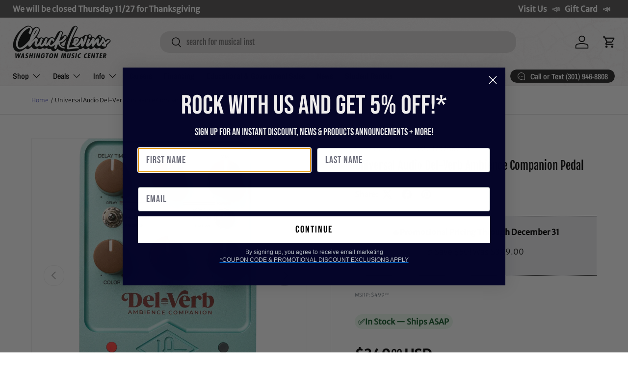

--- FILE ---
content_type: text/css
request_url: https://chucklevins.com/cdn/shop/t/119/assets/main.css?v=81340212704333007851733853632
body_size: 19060
content:
/** Shopify CDN: Minification failed

Line 36:15 Expected ":"

**/
@charset "UTF-8";
*,
*::before,
*::after {
  box-sizing: border-box;
}

html {
  font-size: 62.5%;
  -webkit-font-smoothing: antialiased;
  -moz-osx-font-smoothing: grayscale;
  -webkit-text-size-adjust: 100%;
}

body {
  width: 100%;
  min-width: 320px;
  margin: 0;
  overflow-x: hidden;
  background-color: rgba(var(--bg-color));
  overflow-wrap: break-word;
  overflow-wrap: anywhere;
}
body.fixed {
  padding-right: var(--scrollbar-width);
}
body.overflow-hidden {
  padding-right: var(--scrollbar-width);
}
body.overflow-hidden::after {
  content: "";f
  position: absolute;
  z-index: 29;
  right: 0;
  bottom: 0;
  width: var(--scrollbar-width, 0);
  height: 100%;
  background: #e4e4e4;
}
body.overlay-predictive-search {
  overflow: hidden;
}

summary {
  overflow: hidden;
  list-style: none;
  cursor: pointer;
}

summary::-webkit-details-marker {
  display: none;
}

mark {
  background-color: transparent;
  color: inherit;
  font-weight: bold;
}

.color-scheme--1 {
  --bg-color: var(--color-scheme-1-bg);
  --bg-grad: var(--color-scheme-1-grad, "none");
  --btn-bg-color: var(--color-scheme-1-btn-bg);
  --btn-bg-hover-color: var(--color-scheme-1-btn-bg-hover);
  --btn-text-color: var(--color-scheme-1-btn-text);
  --heading-color: var(--color-scheme-1-heading);
  --scrollbar-color: var(--color-scheme-1-text);
  --swatch-border-color-active: var(--color-scheme-1-text);
  --swatch-border-color-default: var(--color-scheme-1-text);
  --text-color: var(--color-scheme-1-text);
  --coll-card-border-color: rgb(var(--color-scheme-1-heading));
}

.color-scheme--2 {
  --bg-color: var(--color-scheme-2-bg);
  --bg-grad: var(--color-scheme-2-grad, "none");
  --btn-bg-color: var(--color-scheme-2-btn-bg);
  --btn-bg-hover-color: var(--color-scheme-2-btn-bg-hover);
  --btn-text-color: var(--color-scheme-2-btn-text);
  --heading-color: var(--color-scheme-2-heading);
  --scrollbar-color: var(--color-scheme-2-text);
  --swatch-border-color-active: var(--color-scheme-2-text);
  --swatch-border-color-default: var(--color-scheme-2-text);
  --text-color: var(--color-scheme-2-text);
  --coll-card-border-color: rgb(var(--color-scheme-2-heading));
}

.color-scheme--3 {
  --bg-color: var(--color-scheme-3-bg);
  --bg-grad: var(--color-scheme-3-grad, "none");
  --btn-bg-color: var(--color-scheme-3-btn-bg);
  --btn-bg-hover-color: var(--color-scheme-3-btn-bg-hover);
  --btn-text-color: var(--color-scheme-3-btn-text);
  --heading-color: var(--color-scheme-3-heading);
  --scrollbar-color: var(--color-scheme-3-text);
  --swatch-border-color-active: var(--color-scheme-3-text);
  --swatch-border-color-default: var(--color-scheme-3-text);
  --text-color: var(--color-scheme-3-text);
  --coll-card-border-color: rgb(var(--color-scheme-3-heading));
}

.color-scheme--white:not(.mobile-stacked) {
  --bg-color: 0 0 0 0;
  --btn-bg-color: var(--color-scheme-white-text, 255 255 255);
  --btn-bg-hover-color: var(--color-scheme-white-hover, 230 230 230);
  --btn-text-color: var(--color-scheme-white-text-contrast, 0 0 0);
  --heading-color: var(--color-scheme-white-text, 255 255 255);
  --scrollbar-color: var(--color-scheme-white-text, 255 255 255);
  --swatch-border-color-active: var(--color-scheme-white-text, 255 255 255);
  --swatch-border-color-default: var(--color-scheme-white-text, 255 255 255);
  --text-color: var(--color-scheme-white-text, 255 255 255);
}

.color-scheme {
  background: var(--bg-grad);
  background-color: rgba(var(--bg-color));
  color: rgb(var(--text-color));
}
.color-scheme .section__heading,
.color-scheme .section__block--heading,
.color-scheme .section__block--subheading,
.color-scheme .text-overlay__heading,
.color-scheme .text-overlay__subheading,
.color-scheme .card__title {
  color: rgb(var(--heading-color));
}
.color-scheme a:not(.btn),
.color-scheme button.link {
  color: inherit;
}
.color-scheme .custom-select__btn,
.color-scheme .price-range__input-wrapper,
.color-scheme .input,
.color-scheme .input-with-button,
.color-scheme .select::after {
  --input-bg-color: var(--bg-color);
  --input-text-color: var(--text-color);
}
.color-scheme:not(.color-scheme--no-btns) .btn--secondary {
  --btn-alt-bg-alpha: 0;
  --btn-alt-text-color: var(--btn-bg-color);
  background-color: transparent;
}
.color-scheme:not(.color-scheme--no-btns) .is-loading {
  --btn-alt-text-color: var(--btn-bg-color);
  --text-color: var(--btn-bg-color);
}
.color-scheme:not(.color-scheme--no-btns) .qty-input {
  --btn-alt-text-color: var(--btn-bg-color);
  --input-text-color: var(--btn-bg-color);
  border-color: rgb(var(--btn-bg-color));
  background-color: transparent;
}

@media (min-width: 600px) {
  .color-scheme--white {
    --bg-color: 0 0 0 0;
    --btn-bg-color: var(--color-scheme-white-text, 255 255 255);
    --btn-bg-hover-color: var(--color-scheme-white-hover, 230 230 230);
    --btn-text-color: var(--color-scheme-white-text-contrast, 0 0 0);
    --heading-color: var(--color-scheme-white-text, 255 255 255);
    --scrollbar-color: var(--color-scheme-white-text, 255 255 255);
    --swatch-border-color-active: var(--color-scheme-white-text, 255 255 255);
    --swatch-border-color-default: var(--color-scheme-white-text, 255 255 255);
    --text-color: var(--color-scheme-white-text, 255 255 255);
  }
}
:root {
  --fluid-vw: 100vw;
  --fluid-max-vw: 1536;
  --fluid-calc: (var(--fluid-vw) - 32rem) / (var(--fluid-max-vw) / 10 - 32) + 0.1rem;
  --fluid-1-065: ((1.065 / 10 - 0.1) * var(--fluid-calc));
  --fluid-1-125: ((1.125 / 10 - 0.1) * var(--fluid-calc));
  --fluid-1-2: ((1.2 / 10 - 0.1) * var(--fluid-calc));
  --fluid-1-25: ((1.25 / 10 - 0.1) * var(--fluid-calc));
  --fluid-1-3: ((1.3 / 10 - 0.1) * var(--fluid-calc));
  --fluid-1-4: ((1.4 / 10 - 0.1) * var(--fluid-calc));
  --fluid-1-5: ((1.5 / 10 - 0.1) * var(--fluid-calc));
}

@media (min-width: 1536px) {
  :root {
    --fluid-vw: calc(var(--fluid-max-vw) * 1px);
  }
}
:focus {
  outline: 0;
}

:focus-visible,
.focus-label:focus-visible + label,
.focus-label-before:focus-visible + label::before {
  outline: auto Highlight;
  outline: auto -webkit-focus-ring-color;
}

.is-focused,
.focus-label.is-focused + label,
.focus-label-before.is-focused + label::before,
.no-js :focus,
.no-js .focus-label:focus + label,
.no-js .focus-label-before:focus + label::before {
  outline: auto Highlight;
  outline: auto -webkit-focus-ring-color;
}

.no-js :focus:not(:focus-visible),
.no-js .focus-label:focus:not(:focus-visible) + label,
.no-js .focus-label-before:focus:not(:focus-visible) + label::before {
  outline: 0;
}

.focus-inset:focus-visible {
  outline-offset: -2px;
}

.focus-inset.is-focused,
.no-js .focus-inset:focus {
  outline-offset: -2px;
}

:root {
  --column-gap: var(--grid-column-gap);
  --gutter: var(--gutter-sm, 20px);
  --row-gap: calc(10 * var(--space-unit));
  --space-unit: 0.4rem;
  --viewport-width: calc(100vw - var(--scrollbar-width, 0));
}

.container {
  width: 100%;
  max-width: calc(var(--page-width, 1320px) + var(--gutter) * 2);
  margin: 0 auto;
  padding: 0 var(--gutter);
}

.page-width {
  width: var(--page-width, 1320px);
  max-width: var(--page-width, 1320px);
  margin-right: auto;
  margin-left: auto;
}

.reading-width {
  max-width: var(--reading-width, 48em);
  margin-right: auto;
  margin-left: auto;
}

.reading-width--inline {
  max-width: var(--reading-width, 48em);
}

.form-width {
  max-width: 26em;
}

.screen-height {
  min-height: var(--viewport-height, 100vh);
}
.shopify-section:first-child .screen-height {
  min-height: calc(var(--viewport-height, 100vh) - var(--content-start, 200px));
}

@media (min-width: 600px) {
  :root {
    --column-gap: calc(var(--grid-column-gap) * 1.6);
    --gutter: var(--gutter-md, 32px);
  }
}
@media (min-width: 1280px) {
  :root {
    --gutter: var(--gutter-lg, 80px);
  }
}
.section {
  display: block;
  width: 100%;
  margin: calc(var(--section-gap) * var(--fluid-1-5)) auto;
  padding-bottom: 0.02px;
}
.section:empty {
  margin-top: 0;
  margin-bottom: 0;
}

.section--template {
  margin: calc(var(--section-gap) * var(--fluid-1-5)) auto;
}

.section--full-width {
  margin: 0;
}

.section--padded,
.section--padded-default {
  padding: calc(var(--section-gap) * var(--fluid-1-5)) 0;
}

.section--padded-xsmall {
  padding-top: calc(3 * var(--space-unit));
  padding-bottom: calc(3 * var(--space-unit));
}

.section--padded-small {
  padding-top: calc(6 * var(--space-unit));
  padding-bottom: calc(6 * var(--space-unit));
}

.section--padded-medium {
  padding-top: calc(8 * var(--space-unit));
  padding-bottom: calc(8 * var(--space-unit));
}

.section__header,
.section__heading {
  max-width: 100%;
  margin-bottom: var(--heading-gap);
}

.mb-heading {
  margin-bottom: var(--heading-gap);
}

.section-header .link {
  margin-top: 6px;
  margin-bottom: 6px;
}

.section__header--center {
  grid-template-columns: 1fr auto 1fr;
}

.section__block {
  max-width: 100%;
  margin-bottom: calc(4 * var(--space-unit));
}
.section__block:last-child {
  margin-bottom: 0;
}
.section__block.reading-width--inline {
  max-width: var(--reading-width, 48em);
}

.section__block + .section__block--button {
  margin-top: calc(6 * var(--space-unit));
}

.section__block + .section__block--buttons {
  margin-top: calc(4 * var(--space-unit));
}

.section__block--buttons {
  align-items: flex-end;
  column-gap: calc(4 * var(--space-unit));
  row-gap: calc(4 * var(--space-unit));
}

.shopify-policy__container,
.shopify-challenge__container,
.shopify-email-marketing-confirmation__container {
  max-width: var(--reading-width, 48em) !important;
  padding: calc(var(--section-gap) * var(--fluid-1-5)) var(--gutter) !important;
}

.shopify-policy__title {
  text-align: var(--heading-align) !important;
}

.shopify-challenge__button {
  margin-top: calc(8 * var(--space-unit)) !important;
}

.cc-apps:not(:has(.shopify-app-block)) {
  display: none;
}

@media (max-width: 768.98px) {
  .section__header--center {
    grid-template-columns: 1fr;
    grid-template-rows: 2;
  }
}
@media (min-width: 769px) {
  .section__block + .section__block--button {
    margin-top: calc(8 * var(--space-unit));
  }
  .section--padded-xsmall {
    padding-top: calc(2 * var(--space-unit));
    padding-bottom: calc(2 * var(--space-unit));
  }
  .section--padded-small {
    padding-top: calc(4 * var(--space-unit));
    padding-bottom: calc(4 * var(--space-unit));
  }
  .section--padded-medium {
    padding-top: calc(6 * var(--space-unit));
    padding-bottom: calc(6 * var(--space-unit));
  }
}
:root {
  --heading-type-scale: 1.2;
  --h6: calc(var(--body-font-size) + var(--heading-scale-start));
  --h5: var(--h6) * var(--heading-type-scale);
  --h4: var(--h5) * var(--heading-type-scale);
  --h3: var(--h4) * var(--heading-type-scale);
  --h2: var(--h3) * var(--heading-type-scale);
  --h1: var(--h2) * var(--heading-type-scale);
  --h0: var(--h1) * var(--heading-type-scale);
  --h6-font-size: calc((var(--h6) / 1.065) * var(--fluid-1-065));
  --h5-font-size: calc((var(--h5) / 1.125) * var(--fluid-1-125));
  --h4-font-size: calc((var(--h4) / 1.2) * var(--fluid-1-2));
  --h3-font-size: calc((var(--h3) / 1.3) * var(--fluid-1-3));
  --h2-font-size: calc((var(--h2) / 1.4) * var(--fluid-1-4));
  --h1-font-size: calc((var(--h1) / 1.5) * var(--fluid-1-5));
  --h0-font-size: calc((var(--h0) / 1.5) * var(--fluid-1-5));
}

body {
  color: rgb(var(--text-color));
  font-family: var(--body-font-family);
  font-size: calc(var(--body-font-size) * 0.1rem);
  font-style: var(--body-font-style);
  font-weight: var(--body-font-weight);
  line-height: 1.5;
}

.h0,
h1,
.h1,
h2,
.h2,
h3,
.h3,
h4,
.h4,
h5,
.h5,
h6,
.h6,
.font-heading {
  margin: 0 0 0.5em;
  color: rgb(var(--heading-color));
  font-family: var(--heading-font-family);
  font-style: var(--heading-font-style);
  font-weight: var(--heading-font-weight);
  line-height: calc(4px + 2.4ex);
  text-transform: var(--heading-text-transform);
}

.h0,
.text-h0 {
  font-size: var(--h0-font-size);
  line-height: 1.25;
}

h1,
.h1,
.text-h1 {
  font-size: var(--h1-font-size);
  line-height: 1.25;
}

h2,
.h2,
.text-h2 {
  font-size: var(--h2-font-size);
  line-height: 1.3;
}

h3,
.h3,
.text-h3 {
  font-size: var(--h3-font-size);
  line-height: 1.3;
}

h4,
.h4,
.text-h4 {
  font-size: var(--h4-font-size);
  line-height: 1.3;
}

h5,
.h5,
.text-h5 {
  font-size: var(--h5-font-size);
  line-height: 1.3;
}

h6,
.h6,
.text-h6 {
  font-size: var(--h6-font-size);
  line-height: 1.4;
}

.font-body {
  color: rgb(var(--text-color));
  font-family: var(--body-font-family);
  font-style: var(--body-font-style);
  font-weight: var(--body-font-weight);
  line-height: 1.5;
  text-transform: initial;
}

p {
  margin: 0 0 1em;
}
p:empty {
  display: none;
}

hr {
  width: 100%;
  height: 1px;
  margin: calc(6 * var(--space-unit)) 0;
  border: 0;
  background-color: rgba(var(--text-color)/0.15);
}

address {
  font-style: normal;
}

.text-body-extra_small {
  font-size: 0.8em;
}

.text-body-small {
  font-size: 0.9em;
}

.text-body-large {
  font-size: 1.1em;
}

.text-body-extra_large {
  font-size: 1.2em;
}

.small-text {
  font-size: 0.875em;
}

.regular-text {
  font-size: 1em;
}

.enlarge-text {
  font-size: 1.25em;
}
.enlarge-text.reading-width, .enlarge-text.reading-width--inline {
  max-width: calc(var(--reading-width, 48em) * 0.75);
}

.large-text {
  font-size: 2rem;
}

.subheading {
  color: rgb(var(--heading-color));
  font-family: var(--heading-font-family);
  font-style: var(--heading-font-style);
  font-weight: var(--heading-font-weight);
  text-transform: var(--subheading-text-transform);
}
.subheading:not(:last-child) {
  margin-bottom: 1em;
}

.subheading-case {
  text-transform: var(--subheading-text-transform, none);
}

.contained-heading {
  max-width: 540px;
}

.rte::after {
  content: "";
  display: block;
  clear: both;
}
.rte > p:last-child {
  margin-bottom: 0;
}
.rte h1,
.rte h2,
.rte h3,
.rte h4,
.rte h5,
.rte h6 {
  color: rgb(var(--heading-color));
}
.rte h1:not(:first-child),
.rte h2:not(:first-child),
.rte h3:not(:first-child),
.rte h4:not(:first-child),
.rte h5:not(:first-child),
.rte h6:not(:first-child) {
  margin-top: 0.2em;
}
.rte h1:not(:last-child),
.rte h2:not(:last-child),
.rte h3:not(:last-child),
.rte h4:not(:last-child),
.rte h5:not(:last-child),
.rte h6:not(:last-child) {
  margin-bottom: 0.2em;
}
.rte iframe {
  max-width: 100%;
}

.rte--inherit-heading-color h1,
.rte--inherit-heading-color h2,
.rte--inherit-heading-color h3,
.rte--inherit-heading-color h4,
.rte--inherit-heading-color h5,
.rte--inherit-heading-color h6 {
  color: inherit;
}

@media (max-width: 599.98px) {
  .xs\:regular-text {
    font-size: 1em;
  }
  .xs\:text-h6 {
    font-size: var(--h6-font-size);
    line-height: 1.4;
  }
}
@media (min-width: 769px) {
  .enlarge-text {
    font-size: 1.5em;
  }
  .contained-heading {
    max-width: 865px;
  }
}
.sr-only{
  position: absolute;
  width: 1px;
  height: 1px;
  padding: 0;
  margin: -1px;
  overflow: hidden;
  clip: rect(0, 0, 0, 0);
  white-space: nowrap;
  border-width: 0;
}
.pointer-events-none{
  pointer-events: none;
}
.pointer-events-auto{
  pointer-events: auto;
}
.visible{
  visibility: visible;
}
.invisible{
  visibility: hidden;
}
.fixed{
  position: fixed;
}
.absolute{
  position: absolute;
}
.relative{
  position: relative;
}
.sticky{
  position: -webkit-sticky;
  position: sticky;
}
.inset-0{
  inset: 0;
}
.bottom-0{
  bottom: 0;
}
.left-0{
  left: 0;
}
.right-0{
  right: 0;
}
.top-0{
  top: 0;
}
.z-10{
  z-index: 10;
}
.col-span-2{
  grid-column: span 2 / span 2;
}
.col-span-full{
  grid-column: 1 / -1;
}
.col-start-1{
  grid-column-start: 1;
}
.col-end-3{
  grid-column-end: 3;
}
.row-span-2{
  grid-row: span 2 / span 2;
}
.row-span-3{
  grid-row: span 3 / span 3;
}
.m-0{
  margin: 0;
}
.mx-auto{
  margin-left: auto;
  margin-right: auto;
}
.mb-0{
  margin-bottom: 0;
}
.mb-1{
  margin-bottom: var(--space-unit);
}
.mb-10{
  margin-bottom: calc(10 * var(--space-unit));
}
.mb-12{
  margin-bottom: calc(12 * var(--space-unit));
}
.mb-16{
  margin-bottom: calc(16 * var(--space-unit));
}
.mb-2{
  margin-bottom: calc(2 * var(--space-unit));
}
.mb-3{
  margin-bottom: calc(3 * var(--space-unit));
}
.mb-4{
  margin-bottom: calc(4 * var(--space-unit));
}
.mb-5{
  margin-bottom: calc(5 * var(--space-unit));
}
.mb-6{
  margin-bottom: calc(6 * var(--space-unit));
}
.mb-8{
  margin-bottom: calc(8 * var(--space-unit));
}
.mb-section{
  margin-bottom: calc(var(--section-gap) * var(--fluid-1-5));
}
.ml-2{
  margin-left: calc(2 * var(--space-unit));
}
.ml-auto{
  margin-left: auto;
}
.mr-2{
  margin-right: calc(2 * var(--space-unit));
}
.mr-auto{
  margin-right: auto;
}
.mt-1{
  margin-top: var(--space-unit);
}
.mt-10{
  margin-top: calc(10 * var(--space-unit));
}
.mt-12{
  margin-top: calc(12 * var(--space-unit));
}
.mt-16{
  margin-top: calc(16 * var(--space-unit));
}
.mt-2{
  margin-top: calc(2 * var(--space-unit));
}
.mt-3{
  margin-top: calc(3 * var(--space-unit));
}
.mt-4{
  margin-top: calc(4 * var(--space-unit));
}
.mt-5{
  margin-top: calc(5 * var(--space-unit));
}
.mt-6{
  margin-top: calc(6 * var(--space-unit));
}
.mt-8{
  margin-top: calc(8 * var(--space-unit));
}
.mt-section{
  margin-top: calc(var(--section-gap) * var(--fluid-1-5));
}
.block{
  display: block;
}
.inline-block{
  display: inline-block;
}
.inline{
  display: inline;
}
.flex{
  display: flex;
}
.inline-flex{
  display: inline-flex;
}
.table{
  display: table;
}
.grid{
  display: grid;
}
.inline-grid{
  display: inline-grid;
}
.contents{
  display: contents;
}
.hidden{
  display: none;
}
.h-full{
  height: 100%;
}
.w-auto{
  width: auto;
}
.w-full{
  width: 100%;
}
.max-w-full{
  max-width: 100%;
}
.max-w-none{
  max-width: none;
}
.max-w-screen-lg{
  max-width: 1024px;
}
.max-w-screen-md{
  max-width: 769px;
}
.flex-auto{
  flex: 1 1 auto;
}
.shrink-0{
  flex-shrink: 0;
}
.flex-grow{
  flex-grow: 1;
}
.grow{
  flex-grow: 1;
}
.table-fixed{
  table-layout: fixed;
}
.cursor-pointer{
  cursor: pointer;
}
.resize{
  resize: both;
}
.list-none{
  list-style-type: none;
}
.auto-cols-1{
  grid-auto-columns: 100%;
}
.auto-cols-2{
  grid-auto-columns: calc((100% - var(--column-gap)) / 2);
}
.grid-flow-col{
  grid-auto-flow: column;
}
.grid-cols-1{
  grid-template-columns: repeat(1, minmax(0, 1fr));
}
.grid-cols-2{
  grid-template-columns: repeat(2, minmax(0, 1fr));
}
.flex-row{
  flex-direction: row;
}
.flex-row-reverse{
  flex-direction: row-reverse;
}
.flex-col{
  flex-direction: column;
}
.flex-wrap{
  flex-wrap: wrap;
}
.items-start{
  align-items: flex-start;
}
.items-end{
  align-items: flex-end;
}
.items-center{
  align-items: center;
}
.items-stretch{
  align-items: stretch;
}
.justify-start{
  justify-content: flex-start;
}
.justify-end{
  justify-content: flex-end;
}
.justify-center{
  justify-content: center;
}
.justify-between{
  justify-content: space-between;
}
.gap-3{
  gap: calc(3 * var(--space-unit));
}
.gap-theme{
  gap: var(--column-gap);
}
.gap-x-6{
  column-gap: calc(6 * var(--space-unit));
}
.gap-x-theme{
  column-gap: var(--column-gap);
}
.gap-y-10{
  row-gap: calc(10 * var(--space-unit));
}
.gap-y-12{
  row-gap: calc(12 * var(--space-unit));
}
.gap-y-16{
  row-gap: calc(16 * var(--space-unit));
}
.gap-y-4{
  row-gap: calc(4 * var(--space-unit));
}
.gap-y-5{
  row-gap: calc(5 * var(--space-unit));
}
.gap-y-6{
  row-gap: calc(6 * var(--space-unit));
}
.gap-y-8{
  row-gap: calc(8 * var(--space-unit));
}
.gap-y-theme{
  row-gap: var(--column-gap);
}
.self-start{
  align-self: flex-start;
}
.self-center{
  align-self: center;
}
.overflow-auto{
  overflow: auto;
}
.overflow-hidden{
  overflow: hidden;
}
.whitespace-nowrap{
  white-space: nowrap;
}
.border{
  border-width: 1px;
}
.bg-error-bg{
  background-color: rgb(var(--error-bg-color));
}
.bg-info-bg{
  background-color: rgb(var(--info-bg-color));
}
.bg-success-bg{
  background-color: rgb(var(--success-bg-color));
}
.bg-theme-bg{
  background-color: rgba(var(--bg-color));
}
.bg-theme-text{
  background-color: rgb(var(--text-color));
}
.object-center{
  object-position: center;
}
.object-top{
  object-position: top;
}
.p-4{
  padding: calc(4 * var(--space-unit));
}
.p-5{
  padding: calc(5 * var(--space-unit));
}
.p-6{
  padding: calc(6 * var(--space-unit));
}
.p-8{
  padding: calc(8 * var(--space-unit));
}
.pb-0{
  padding-bottom: 0;
}
.pb-1{
  padding-bottom: var(--space-unit);
}
.pb-2{
  padding-bottom: calc(2 * var(--space-unit));
}
.pb-3{
  padding-bottom: calc(3 * var(--space-unit));
}
.pb-4{
  padding-bottom: calc(4 * var(--space-unit));
}
.pb-6{
  padding-bottom: calc(6 * var(--space-unit));
}
.pl-4{
  padding-left: calc(4 * var(--space-unit));
}
.pl-6{
  padding-left: calc(6 * var(--space-unit));
}
.pr-4{
  padding-right: calc(4 * var(--space-unit));
}
.pr-6{
  padding-right: calc(6 * var(--space-unit));
}
.pt-2{
  padding-top: calc(2 * var(--space-unit));
}
.pt-3{
  padding-top: calc(3 * var(--space-unit));
}
.pt-4{
  padding-top: calc(4 * var(--space-unit));
}
.pt-5{
  padding-top: calc(5 * var(--space-unit));
}
.pt-6{
  padding-top: calc(6 * var(--space-unit));
}
.text-left{
  text-align: left;
}
.text-center{
  text-align: center;
}
.text-right{
  text-align: right;
}
.text-start{
  text-align: start;
}
.text-end{
  text-align: end;
}
.align-middle{
  vertical-align: middle;
}
.align-bottom{
  vertical-align: bottom;
}
.text-sm{
  font-size: 0.88em;
}
.text-xs{
  font-size: 0.75em;
}
.font-bold{
  font-weight: 700;
}
.font-normal{
  font-weight: 400;
}
.uppercase{
  text-transform: uppercase;
}
.capitalize{
  text-transform: capitalize;
}
.leading-none{
  line-height: 1;
}
.text-current{
  color: currentColor;
}
.text-error-text{
  color: rgb(var(--error-text-color));
}
.text-info-text{
  color: rgb(var(--info-text-color));
}
.text-inherit{
  color: inherit;
}
.text-success-text{
  color: rgb(var(--success-text-color));
}
.text-theme-bg{
  color: rgba(var(--bg-color));
}
.text-theme-heading{
  color: rgb(var(--heading-color));
}
.text-theme-light{
  color: rgba(var(--text-color) / 0.6);
}
.text-theme-text{
  color: rgb(var(--text-color));
}
.underline{
  text-decoration-line: underline;
}
.transition{
  transition-property: color, background-color, border-color, text-decoration-color, fill, stroke, opacity, box-shadow, transform, filter, -webkit-backdrop-filter;
  transition-property: color, background-color, border-color, text-decoration-color, fill, stroke, opacity, box-shadow, transform, filter, backdrop-filter;
  transition-property: color, background-color, border-color, text-decoration-color, fill, stroke, opacity, box-shadow, transform, filter, backdrop-filter, -webkit-backdrop-filter;
  transition-timing-function: cubic-bezier(0.4, 0, 0.2, 1);
  transition-duration: 150ms;
}
.js .js-hidden,
.no-js .no-js-hidden{
  display: none;
}
@media (max-width: 768.98px) {
  .header__icon.js .js-hidden.md\:block,.header__icon
.no-js .no-js-hidden.md\:block {
    display: none;
  }
}

.no-js .no-js-visible{
  display: block;
}

.visually-hidden{
  position: absolute;
  width: 1px;
  height: 1px;
  padding: 0;
  margin: -1px;
  overflow: hidden;
  clip: rect(0, 0, 0, 0);
  white-space: nowrap;
  border-width: 0;
}

.object-bottom {
  object-position: bottom;
}

.object-top {
  object-position: top;
}

[hidden] {
  display: none !important;
}

@media (prefers-reduced-motion) {
  .has-motion {
    transition: none !important;
    animation: none !important;
  }
}
@media (hover: none) {
  .no-hover-hidden {
    display: none !important;
  }
}
.color-link {
  color: rgb(var(--link-color));
}

.border-top {
  border-top: 1px solid rgba(var(--text-color)/0.15);
}

.border-bottom {
  border-bottom: 1px solid rgba(var(--text-color)/0.15);
}

.start {
  left: var(--start-gutter, 0);
}
[dir=rtl] .start {
  right: var(--start-gutter, 0);
  left: auto;
}

.end {
  right: var(--end-gutter, 0);
}
[dir=rtl] .end {
  right: auto;
  left: var(--end-gutter, 0);
}

.mis-2 {
  margin-inline-start: calc(2 * var(--space-unit));
}

.mis-auto {
  margin-inline-start: auto;
}

.mie-auto {
  margin-inline-end: auto;
}

.vertical-center {
  top: 50%;
  transform: translateY(-50%);
}

.tap-target {
  position: relative;
}
.tap-target::after {
  content: "";
  position: absolute;
  top: 50%;
  left: 50%;
  width: 44px;
  height: 44px;
  transform: translate(-50%, -50%);
  opacity: 0;
}

.tap-target--left::after {
  left: 0;
  transform: translateY(-50%);
}

.tap-target--right::after {
  right: 0;
  left: auto;
  transform: translateY(-50%);
}

.top-header-offset {
  top: calc(var(--header-end-padded, 0) * -1);
}

@media (hover: hover) and (pointer: fine) {
  .hover\:underline:hover {
    text-decoration: underline;
  }
  .hover\:lighten {
    transition: color 0.3s;
  }
  .hover\:lighten:hover {
    color: rgba(var(--text-color)/0.8);
  }
  .hover\:grow-media .card__media {
    overflow: hidden;
  }
  .hover\:grow-media .media {
    transition: transform 0.4s cubic-bezier(0.38, 0.41, 0.27, 1), border-color 0.4s;
    will-change: transform;
  }
  .hover\:grow-media:hover .media {
    transform: scale(1.03);
    border-color: transparent;
  }
}
@media (max-width: 768.98px) {
  .md-down\:text-center {
    text-align: center;
  }
  .md-down\:-mx-gutter {
    margin-right: calc(var(--gutter) * -1);
    margin-left: calc(var(--gutter) * -1);
  }
  .md-down\:p-xl {
    padding: 0 calc(8 * var(--space-unit));
  }
  .md-down\:center {
    align-items: center;
    justify-content: center;
  }
  .md-down\:px-gutter {
    padding-right: var(--gutter);
    padding-left: var(--gutter);
  }
}
.visible-lg {
  display: none !important;
}

@media (min-width: 769px) {
  .visible-lg {
    display: block !important;
  }
  .md\:pt-0 {
    padding-top: 0 !important;
  }
}
@media (max-width: 599.98px) {
  .small__grid {
    --column-gap: 10px;
    row-gap: 10px;
  }
  .carousel .small__grid {
    --column-gap: 0px;
  }
  .carousel .small__grid .slider__item:not(:last-child) .card--product-contained:not(.card--highlight-product) {
    border-inline-end: 0;
  }
  .carousel .small__grid .slider__item:not(:last-child):has(.card--product-contained.card--highlight-product) + .slider__item:not(:last-child) .card--product-contained {
    border-inline-start: 0;
  }
}
@keyframes spinner {
  to {
    transform: rotate(360deg);
  }
}
@keyframes checkmark {
  0% {
    width: 0;
    height: 0;
    opacity: 1;
  }
  20% {
    width: 10px;
    height: 0;
    opacity: 1;
  }
  40% {
    width: 10px;
    height: 20px;
    opacity: 1;
  }
  90% {
    width: 10px;
    height: 20px;
    opacity: 1;
  }
  100% {
    width: 10px;
    height: 20px;
    opacity: 0;
  }
}
@keyframes colorPulse {
  0% {
    color: var(--text-color);
  }
  50% {
    color: var(--speech-icon-color);
  }
  100% {
    color: var(--text-color);
  }
}
@keyframes shake-n-grow {
  0%, 100% {
    transform: rotate(0deg);
    transform-origin: 50% 50%;
  }
  10% {
    transform: rotate(8deg);
  }
  20%, 40%, 60% {
    transform: rotate(-10deg) scale(1.05);
  }
  30%, 50%, 70% {
    transform: rotate(10deg) scale(1.05);
  }
  80% {
    transform: rotate(-8deg);
  }
  90% {
    transform: rotate(8deg);
  }
}
@keyframes shake {
  0%, 100% {
    transform: rotate(0deg);
    transform-origin: 50% 50%;
  }
  10% {
    transform: rotate(8deg);
  }
  20%, 40%, 60% {
    transform: rotate(-10deg);
  }
  30%, 50%, 70% {
    transform: rotate(10deg);
  }
  80% {
    transform: rotate(-8deg);
  }
  90% {
    transform: rotate(8deg);
  }
}
.alert {
  padding: 2rem 2.4rem;
}
.alert.bg-success-bg {
  border: 1px solid rgba(var(--success-text-color)/0.2);
}
.alert.bg-error-bg {
  border: 1px solid rgba(var(--error-text-color)/0.2);
}
.alert[autofocus] {
  outline: 0;
}

.text-success-text {
  --heading-color: rgb(var(--success-text-color));
  --link-color: rgb(var(--success-text-color));
}

.text-error-text {
  --heading-color: rgb(var(--error-text-color));
  --link-color: rgb(var(--error-text-color));
}

button {
  margin: 0;
  padding: 0;
  border: 0;
  border-radius: 0;
  background: none;
  font-family: inherit;
  font-size: 1em;
  text-decoration: none;
  text-shadow: none;
  cursor: pointer;
}

.btn {
  display: inline-block;
  position: relative;
  max-width: 100%;
  padding: var(--btn-padding-y, 12px) 26px;
  transition: opacity 0.6s ease, color 0.6s ease, background-position 0.4s ease-out;
  border-radius: var(--btn-border-radius, 0);
  outline-offset: var(--btn-border-width);
  font-size: 0.88em;
  font-weight: 700;
  line-height: 1.2em;
  text-align: center;
  text-transform: var(--btn-text-transform, none);
  -webkit-appearance: none;
          appearance: none;
  word-break: break-word;
}
.btn[disabled], .btn[aria-disabled=true] {
  opacity: 0.4;
  background-position: 0 100%;
  cursor: default;
}

.btn--sm {
  padding: 8px 16px;
  font-size: 1.4rem;
  font-weight: normal;
}

.btn--narrow {
  padding-top: 9px;
  padding-bottom: 9px;
}

.btn--extra-narrow {
  padding-top: 5px;
  padding-bottom: 5px;
}

.btn--primary,
.spr-button-primary,
.shopify-payment-button .shopify-payment-button__button--unbranded,
.shopify-challenge__button {
  border: var(--btn-border-width) solid rgb(var(--btn-bg-color));
  outline-color: rgb(var(--btn-bg-color));
  outline-offset: 3px;
  background: rgb(var(--btn-bg-hover-color)) linear-gradient(104deg, rgb(var(--btn-bg-hover-color)) 60%, rgb(var(--btn-bg-color)) 60%, rgb(var(--btn-bg-color)) 100%) no-repeat 100% 100%;
  background-size: 300% 100%;
  color: rgb(var(--btn-text-color));
}

.btn--primary.is-loading {
  color: rgba(var(--btn-text-color)/0.1);
}
.btn--primary.is-loading::after {
  border-color: rgb(var(--btn-text-color));
  border-top-color: transparent;
}
.btn--primary.is-loading::before {
  border-color: rgb(var(--btn-text-color));
}

.btn--secondary {
  border: var(--btn-border-width) solid rgb(var(--btn-alt-text-color));
  outline-color: rgb(var(--btn-alt-text-color));
  outline-offset: 3px;
  background: rgba(var(--btn-alt-bg-color)/0.9) linear-gradient(104deg, rgba(var(--btn-alt-text-color)/0.07) 60%, rgba(var(--btn-alt-bg-color)/var(--btn-alt-bg-alpha)) 60%, rgba(var(--btn-alt-bg-color)/var(--btn-alt-bg-alpha)) 100%) no-repeat 100% 100%;
  background-size: 300% 100%;
  color: rgb(var(--btn-alt-text-color));
}
.btn--secondary.is-loading {
  color: rgba(var(--btn-alt-text-color)/0.1);
}
.btn--secondary.is-loading::after {
  border-color: rgb(var(--btn-alt-text-color));
  border-top-color: transparent;
}
.btn--secondary.is-loading::before {
  border-color: rgb(var(--btn-alt-text-color));
}

@media (hover: hover) and (pointer: fine) {
  .btn--primary:not(.slider-nav__btn):not([disabled]):hover,
.btn--secondary:not(.slider-nav__btn):not([disabled]):hover,
.shopify-challenge__button:not([disabled]):hover,
.shopify-payment-button .shopify-payment-button__button--unbranded:not([disabled]):hover {
    background-position: 0 100%;
  }
}
.btn--icon {
  padding: calc(10px - var(--btn-border-width));
  border-radius: var(--btn-lg-border-radius, var(--btn-border-radius));
}
.btn--icon.btn--lg {
  padding: calc(16px - var(--btn-border-width));
  border-radius: var(--btn-icon-border-radius);
}

.btn--icon-with-text .icon {
  width: auto;
  height: 1.2em;
  margin-inline-end: calc(2 * var(--space-unit));
}

.btn--arrow-with-text {
  padding-inline-end: 56px;
}

.btn--arrow-back-with-text {
  padding-inline-start: 56px;
}

.btn--arrow-with-text::after,
.btn--arrow-back-with-text::after {
  content: "";
  position: absolute;
  top: 50%;
  right: 16px;
  width: 24px;
  height: 24px;
  transform: translateY(-50%);
  transition: background-color 0.2s ease;
  background-color: currentColor;
  -webkit-mask-image: url("data:image/svg+xml;utf8,<svg xmlns='http://www.w3.org/2000/svg' viewBox='0 0 24 24' stroke='currentColor' stroke-width='1.5' fill='none'><path d='M4.696 12h14.686m-7.007-7.5 7.5 7.5-7.5 7.5'/></svg>");
          mask-image: url("data:image/svg+xml;utf8,<svg xmlns='http://www.w3.org/2000/svg' viewBox='0 0 24 24' stroke='currentColor' stroke-width='1.5' fill='none'><path d='M4.696 12h14.686m-7.007-7.5 7.5 7.5-7.5 7.5'/></svg>");
}

[dir=rtl] .btn--arrow-with-text::after,
[dir=ltr] .btn--arrow-back-with-text::after {
  right: auto;
  left: 16px;
  transform: translateY(-50%) scaleX(-1);
}

.btn[disabled]:hover,
.btn[aria-disabled=true]:hover {
  opacity: 0.4;
  background-position: 0 100%;
  cursor: default;
}

shop-login-button {
  --buttons-radius: var(--btn-border-radius, 0);
}

.custom-select__btn {
  display: flex;
  width: var(--custom-select-button-width, auto);
  min-width: 100%;
  max-width: 100%;
  background-color: rgb(var(--input-bg-color));
  color: rgb(var(--input-text-color));
  font-size: 0.88em;
  font-weight: bold;
  line-height: 0.88em;
}
.custom-select__btn.is-loading {
  color: rgba(var(--input-text-color)/0.2);
}
.custom-select__btn > .icon {
  flex-shrink: 0;
  width: 36px;
  height: 20px;
  margin-inline-start: auto;
  margin-inline-end: -5px;
  padding-inline-start: 16px;
}

.custom-select__listbox {
  z-index: 100;
  top: 5px;
  left: -5px;
  min-width: 100%;
  max-height: 20em;
  overflow-y: auto;
  border: var(--input-border-width) solid rgba(var(--input-text-color)/0.2);
  outline: 0;
  background-color: var(--input-bg-color-diff-3);
  box-shadow: 0 5px 10px rgba(0, 0, 0, 0.15);
  color: rgb(var(--input-text-color));
  font-size: 0.88em;
}
.custom-select__listbox[aria-hidden=false] {
  visibility: visible;
}

.custom-select__option {
  padding: 10px 16px;
  cursor: pointer;
}
.custom-select__option > em {
  flex-shrink: 0;
  margin-inline-start: auto;
  padding-inline-start: 1em;
  font-style: normal;
}
.custom-select__option.is-focused {
  outline: 0;
  background-color: var(--input-bg-color-diff-6);
  color: rgb(var(--input-text-color));
}

.custom-select__option--visual-group-end:not(:last-child) {
  position: relative;
  margin-bottom: 0.8em;
}
.custom-select__option--visual-group-end:not(:last-child)::after {
  content: "";
  position: absolute;
  top: calc(100% + 0.4em);
  left: 0;
  width: 100%;
  border-bottom: 1px solid rgb(var(--input-text-color));
  opacity: 0.1;
  pointer-events: none;
}

.checkbox {
  position: absolute;
  opacity: 0;
}
.checkbox + label {
  display: inline-flex;
  position: relative;
  align-items: flex-start;
  margin: 0;
  font-size: 1em;
  line-height: 1.5;
  vertical-align: top;
  cursor: pointer;
}
.checkbox + label::before {
  content: "";
  display: block;
  flex-shrink: 0;
  width: 22px;
  height: 22px;
  margin-top: calc(0.75em - 11px);
  margin-inline-end: 0.75em;
  border: var(--input-border-width) solid rgb(var(--text-color));
  border-radius: 2px;
  background-color: rgb(var(--input-bg-color));
}
.checkbox:checked + label::before {
  border-color: rgb(var(--text-color));
  background-color: rgb(var(--text-color));
}
.checkbox:checked + label::after {
  content: "";
  position: absolute;
  top: calc(0.75em - 1.5px);
  left: 11px;
  width: calc((22px - (var(--input-border-width) * 2)) * 0.375);
  height: calc((22px - (var(--input-border-width) * 2)) * 0.75);
  transform: translate(-50%, -50%) rotate(45deg);
  border: solid rgba(var(--bg-color));
  border-width: 0 2px 2px 0;
}
[dir=rtl] .checkbox:checked + label::after {
  right: 11px;
  left: auto;
  transform: translate(50%, -50%) rotate(45deg);
}
.checkbox[disabled] + label {
  opacity: 0.5;
  cursor: default;
}

.radio {
  position: absolute;
  opacity: 0;
}
.radio + label {
  display: inline-flex;
  position: relative;
  align-items: flex-start;
  margin: 0;
  font-size: 1em;
  line-height: 1.5;
  vertical-align: top;
  cursor: pointer;
}
.radio + label::before {
  content: "";
  display: block;
  flex-shrink: 0;
  margin-inline-end: 0.75em;
  border: var(--input-border-width) solid rgb(var(--text-color));
  border-radius: 2px;
  background-color: rgb(var(--input-bg-color));
  width: 22px;
  height: 22px;
  margin-top: calc(0.75em - 11px);
  border-radius: 50%;
}
.radio:checked + label::after {
  content: "";
  position: absolute;
  top: 0.75em;
  left: 11px;
  width: calc((22px - (var(--input-border-width) * 2)) * 0.625);
  height: calc((22px - (var(--input-border-width) * 2)) * 0.625);
  transform: translate(-50%, -50%);
  border-radius: 50%;
  background-color: rgb(var(--text-color));
}
[dir=rtl] .radio:checked + label::after {
  right: 11px;
  left: auto;
  transform: translate(50%, -50%);
}

.custom-select__option > em {
  padding-inline-start: 2em;
}

.custom-select__listbox {
  min-width: max(100%, 165px);
  border-radius: var(--modal-border-radius);
}

fieldset {
  margin: 0;
  padding: 0.35em 0.75em 0.625em;
}

legend {
  padding: 0;
}

.label {
  display: block;
  margin: 0 0 calc(2 * var(--space-unit));
  font-size: 0.88em;
  font-weight: 700;
  text-align: start;
}

.label--inline {
  display: inline-block;
  margin: 0;
}

.is-required > label:not(.required-inline)::after {
  content: " *";
}

input,
textarea,
select {
  background-clip: padding-box;
  font-family: inherit;
  font-size: 16px;
  line-height: 1.5;
}

input[type=date] {
  min-height: calc((var(--input-padding-y, 11px) + var(--input-border-width)) * 2 + 1.2em);
  -webkit-appearance: none;
}

.input,
select {
  max-width: 100%;
  margin: 0;
  padding: var(--input-padding-y, 11px) 24px;
  transition: border-color 0.2s, box-shadow 0.2s, outline 0.2s;
  border: var(--input-border-width) solid rgba(var(--input-text-color)/0.2);
  border-radius: var(--input-border-radius, 0);
  background-color: rgb(var(--input-bg-color));
  color: rgb(var(--input-text-color));
  font-size: 0.88em;
  line-height: 1.2em;
}
.input:focus,
select:focus {
  border-color: rgba(var(--input-text-color)/0.6);
  outline: 0;
  box-shadow: 0 0 0 1px rgba(var(--input-text-color)/0.6);
}

.input::placeholder {
  color: rgba(var(--input-text-color)/0.5);
}

input:-webkit-autofill,
input:-webkit-autofill:hover,
input:-webkit-autofill:focus,
textarea:-webkit-autofill,
textarea:-webkit-autofill:hover,
textarea:-webkit-autofill:focus,
select:-webkit-autofill,
select:-webkit-autofill:hover,
select:-webkit-autofill:focus {
  -webkit-transition: background-color 5000s ease-in-out 0s;
  transition: background-color 5000s ease-in-out 0s;
  border: var(--input-border-width) solid rgba(var(--input-text-color)/0.2);
  box-shadow: 0 0 0 1000px rgb(var(--input-bg-color)) inset;
  -webkit-text-fill-color: rgb(var(--input-text-color));
}
.input-with-button input:-webkit-autofill,
.input-with-button input:-webkit-autofill:hover,
.input-with-button input:-webkit-autofill:focus,
.input-with-button textarea:-webkit-autofill,
.input-with-button textarea:-webkit-autofill:hover,
.input-with-button textarea:-webkit-autofill:focus,
.input-with-button select:-webkit-autofill,
.input-with-button select:-webkit-autofill:hover,
.input-with-button select:-webkit-autofill:focus {
  border-color: transparent;
}

[type=email],
[type=tel] {
  text-align: start;
}

[type=number] {
  -moz-appearance: textfield;
}

[type=search] {
  outline-offset: -2px;
  -webkit-appearance: none;
}

[type=number]::-webkit-inner-spin-button,
[type=number]::-webkit-outer-spin-button,
[type=search]::-webkit-search-cancel-button,
[type=search]::-webkit-search-decoration {
  margin: 0;
  -webkit-appearance: none;
}

textarea {
  border-radius: var(--textarea-border-radius) !important;
  vertical-align: top;
  resize: vertical;
}

select {
  padding-inline-end: 48px;
  font-weight: 700;
  -webkit-appearance: none;
          appearance: none;
}

.select::after {
  content: "";
  position: absolute;
  top: calc(50% - 10px);
  right: 20px;
  width: 20px;
  height: 20px;
  background-color: rgb(var(--input-text-color));
  pointer-events: none;
  -webkit-mask-image: url("data:image/svg+xml;utf8,<svg xmlns='http://www.w3.org/2000/svg' width='20' height='20' viewBox='0 0 24 24'><path d='M20 8.5 12.5 16 5 8.5' fill='none' stroke='currentColor' stroke-width='1.5'/></svg>");
          mask-image: url("data:image/svg+xml;utf8,<svg xmlns='http://www.w3.org/2000/svg' width='20' height='20' viewBox='0 0 24 24'><path d='M20 8.5 12.5 16 5 8.5' fill='none' stroke='currentColor' stroke-width='1.5'/></svg>");
}
[dir=rtl] .select::after {
  right: auto;
  left: 20px;
}

.input-with-button {
  display: flex;
  align-items: center;
  border-radius: var(--input-lg-border-radius, var(--input-border-radius));
  background-color: rgb(var(--input-bg-color));
  box-shadow: inset 0 0 0 var(--input-border-width) rgba(var(--input-text-color)/0.2);
}
.input-with-button:focus-within {
  box-shadow: inset 0 0 0 var(--input-border-width) rgba(var(--input-text-color)/0.6);
}
.input-with-button > .input {
  flex: 1 1 auto;
  margin-inline-start: 3px;
  margin-inline-end: calc((var(--input-border-radius, 0px) + var(--btn-border-radius, 0px)) * -1);
  padding-inline-end: 0;
  border: 0;
  background-color: transparent;
  box-shadow: none;
}
.input-with-button > .btn {
  flex: 0 0 auto;
  padding: var(--btn-padding-y, 12px) 26px;
  border-radius: var(--input-with-btn-inner-radius, 0) var(--input-border-radius, 0) var(--input-border-radius, 0) var(--input-with-btn-inner-radius, 0);
}
.input-with-button > .btn:not(.btn--primary) {
  color: rgb(var(--input-text-color));
}
.input-with-button > .btn--icon {
  padding: 12px 16px;
}

.checkbox:checked + label::after {
  top: calc(0.75em - 2px);
}

.form__field {
  margin-bottom: calc(6 * var(--space-unit));
  text-align: start;
}
.form > .form__field:last-of-type {
  margin-bottom: 0;
}

.form__field-error {
  margin: 0.5em 0 0;
  color: rgb(var(--error-text-color));
}

.form__actions > .btn {
  margin-inline-end: calc(6 * var(--space-unit));
}

.checkbox--small + .label,
.checkbox--small:checked + .label {
  align-items: center;
  font-size: 0.88em;
}
.checkbox--small + .label::before,
.checkbox--small:checked + .label::before {
  width: 16px;
  height: 16px;
  margin-top: -1px;
}
.checkbox--small + .label::after,
.checkbox--small:checked + .label::after {
  content: "";
  left: 8px;
  width: calc((16px - var(--input-border-width) * 2) * 0.375);
  height: calc((16px - var(--input-border-width) * 2) * 0.75);
}

@media (max-width: 768.98px) {
  .input-with-button--md-up {
    display: block;
    border-radius: var(--input-border-radius, 0);
    background: none;
    box-shadow: none;
  }
  .input-with-button--md-up:focus-within {
    box-shadow: none;
  }
  .input-with-button--md-up > .input {
    padding: var(--input-padding-y, 11px) 24px;
    border: var(--input-border-width) solid rgba(var(--input-text-color)/0.2);
    background-color: rgb(var(--input-bg-color));
  }
  .input-with-button--md-up > .input:focus {
    border-color: rgba(var(--input-text-color)/0.6);
  }
  .input-with-button--md-up > .btn {
    width: 100%;
    margin-top: calc(4 * var(--space-unit));
    border-radius: var(--btn-border-radius, 0);
  }
  .input-with-button > .btn {
    padding: var(--btn-padding-y, 12px) 18px;
  }
}
img {
  max-width: 100%;
  height: auto;
  vertical-align: top;
}

[loading=lazy] {
  transition: opacity 0.5s ease-out;
  opacity: 1;
}
[loading=lazy]:not([src]) {
  opacity: 0;
}

.media {
  overflow: hidden;
}

.media--has-overlay::after {
  content: "";
  display: block;
  position: absolute;
  top: 0;
  left: 0;
  width: 100%;
  height: 100%;
}

.media__placeholder {
  background-color: #d8d8d8;
  fill: #777;
  vertical-align: top;
}
.media__placeholder.dark {
  background-color: #d5d5d5;
}

.img-fit,
.md\:img-fit {
  position: absolute;
  top: 0;
  left: 0;
  width: 100%;
  height: 100%;
  object-fit: cover;
}
.img-fit.img-fit--contain,
.md\:img-fit.img-fit--contain {
  object-fit: contain;
}

.icon {
  vertical-align: top;
  pointer-events: none;
}

[dir=rtl] .has-ltr-icon .icon {
  transform: scaleX(-1);
}

.image-blend {
  background-color: var(--blend-bg-color) !important;
}
.image-blend img {
  mix-blend-mode: multiply;
}

@media (max-width: 768.98px) {
  .md\:img-fit {
    position: static;
  }
}
a,
.link,
.product-spec__value a {
  color: rgb(var(--link-color));
  text-decoration: none;
}
a[aria-disabled=true],
.link[aria-disabled=true],
.product-spec__value a[aria-disabled=true] {
  opacity: 0.4;
  cursor: default;
}

.link,
.rte a,
.product-spec__value a {
  transition: opacity 0.3s;
  text-decoration: underline;
  text-decoration-thickness: 1px;
  text-underline-offset: 0.2rem;
}
.link:hover,
.rte a:hover,
.product-spec__value a:hover {
  opacity: 0.6;
}

.skip-link.btn {
  position: absolute;
  z-index: 999;
  top: 16px;
  left: var(--gutter);
}
.skip-link.btn:focus {
  width: auto;
  height: auto;
  clip: auto;
}

ol,
ul {
  margin: 0;
  padding: 0;
}

ul {
  list-style: none;
}

.rte ol,
.rte ul {
  display: inline-block;
  margin: 0 0 1em;
  padding: 0;
  padding-inline-start: 2rem;
  text-align: start;
}
.rte ol:last-child,
.rte ul:last-child {
  margin-bottom: 0;
}

.rte ol {
  margin-inline-start: 1em;
}

.styled-list {
  padding-inline-start: 2rem;
}

.rte ol li {
  padding-inline-start: 0.25em;
}
.rte ol li:not(:last-child) {
  margin-bottom: 0.5em;
}

.rte ul li,
.styled-list > li {
  padding-inline-start: 1.5em;
}
.rte ul li:not(:last-child),
.styled-list > li:not(:last-child) {
  margin-bottom: 0.5em;
}

.rte ul li::before,
.styled-list > li::before {
  content: "";
  display: inline-block;
  width: 0.5em;
  height: 0.5em;
  margin-top: -2px;
  margin-inline-start: -1.25em;
  margin-inline-end: 0.75em;
  border-radius: 50%;
  background-color: currentColor;
  vertical-align: middle;
}

.overlay {
  visibility: hidden;
  z-index: 30;
  transition: visibility 0.3s, z-index 0s 0.3s, opacity 0.3s;
  opacity: 0;
  background-color: rgba(var(--modal-overlay-color)/var(--modal-overlay-opacity));
  pointer-events: none;
}
.overlay.is-visible {
  visibility: visible;
  transition: visibility 0.3s, z-index 0s, opacity 0.3s;
  opacity: 1;
  pointer-events: initial;
}
.overlay.overlay--over-nav {
  z-index: 31;
}

.overlay--nav {
  z-index: 20;
}

.is-loading::after {
  content: "";
  position: absolute;
  top: calc(50% - 10px);
  right: calc(50% - 10px);
  width: 20px;
  height: 20px;
  transition: opacity 0.2s;
  animation: spinner 0.6s linear infinite;
  border: 2px solid;
  border-radius: 50%;
  border-color: rgb(var(--text-color));
  border-top-color: transparent;
}
.is-loading::before {
  content: "";
  position: absolute;
  top: 50%;
  left: 50%;
  width: 10px;
  height: 20px;
  margin-top: -2px;
  transform: scaleX(-1) rotate(135deg) translateX(-50%) translateY(-50%);
  transform-origin: left top;
  border-top: 2px solid rgb(var(--text-color));
  opacity: 0;
  border-inline-end: 2px solid rgb(var(--text-color));
}

.is-success.is-loading::after {
  opacity: 0;
}
html:not([dir=rtl]) .is-success::before {
  animation: checkmark 1.4s ease;
}

.panel {
  --heading-color: var(--panel-heading-color);
  padding: calc(5 * var(--space-unit));
  background-color: rgba(var(--panel-bg-color));
  color: rgb(var(--panel-text-color));
}

@media (min-width: 1024px) {
  .panel {
    padding: calc(8 * var(--space-unit));
  }
}
table {
  margin: 0;
  border-spacing: 0;
  border-collapse: collapse;
}

th,
td {
  padding: 1em;
  border-collapse: collapse;
  border: 1px solid rgba(var(--text-color)/0.15);
  text-align: start;
}

.discount {
  padding: 6px 14px;
  background-color: rgba(var(--text-color)/0.1);
}
.discount .icon {
  flex-shrink: 0;
  width: 20px;
  height: 20px;
  margin-inline-end: calc(2 * var(--space-unit));
}

.scrollable-table {
  display: inline-block;
  margin-bottom: var(--element-margin-bottom, 2em);
}

@media (max-width: 768.98px) {
  .scrollable-table {
    display: flex;
    overflow: auto;
    overflow-wrap: normal;
  }
  .scrollable-table > table {
    flex-shrink: 0;
    width: auto;
    min-width: 100%;
    max-width: 640px;
  }
  .modal .rte .scrollable-table > table {
    margin-right: 0;
    margin-left: 0;
  }
}
.breadcrumbs {
  min-height: 1.5em;
  margin: calc(5 * var(--space-unit)) 0;
  font-size: 0.75em;
}
.breadcrumbs .icon {
  display: inline-block;
  width: 1.2em;
  height: 1.2em;
  margin-inline-start: 0.125em;
  margin-inline-end: 0.25em;
}

.breadcrumbs-list {
  flex: 1 1 auto;
  flex-wrap: wrap;
  line-height: 1em;
}

.breadcrumbs-list__link {
  color: currentColor;
}

.breadcrumbs-prod-nav {
  margin-inline-start: auto;
  margin-inline-end: -7px;
}

.breadcrumbs-prod-nav__link--next {
  margin-inline-end: 0;
}
.breadcrumbs-prod-nav__link--next::before {
  content: "·";
  position: relative;
  margin: 0 0.75em;
  opacity: 0.5;
}

.breadcrumbs-list__link--rss {
  margin-inline-start: 1em;
}

@media (min-width: 769px) {
  .breadcrumbs {
    overflow: auto;
  }
  .breadcrumbs-list {
    flex: 1 0 auto;
  }
  .product-breadcrumbs .breadcrumbs-list__link {
    max-width: 20em;
    overflow: hidden;
    text-overflow: ellipsis;
    white-space: nowrap;
  }
  .product-breadcrumbs .breadcrumbs-list__link:hover {
    text-decoration: underline;
  }
}
.card {
  flex-direction: column;
  max-width: 768px;
  margin: 0 auto;
}

@media (hover: hover) and (pointer: fine) {
  .card__main-image,
.card__media.has-hover-image:hover .card__hover-image {
    visibility: visible;
    transition: opacity 0.5s, visibility 0s;
    opacity: 1;
  }
  .card__hover-image,
.card__media.has-hover-image:hover .card__main-image {
    visibility: hidden;
    transition: opacity 0.5s, visibility 0s 0.5s;
    opacity: 0;
  }
}
.card__info {
  padding-top: calc(4 * var(--space-unit));
}

.card.color-scheme .card__info {
  padding: calc(6 * var(--space-unit)) calc(6 * var(--space-unit)) calc(8 * var(--space-unit)) calc(6 * var(--space-unit));
}

.card-link::after {
  content: "";
  position: absolute;
  z-index: 2;
  top: 0;
  left: 0;
  width: 100%;
  height: 100%;
}

.card:not(.card--related) .price {
  padding-top: 12px;
}

.card:not(.card--related):not(.card--no-lines) .price--top {
  margin-top: calc(3 * var(--space-unit));
  border-top: 1px solid rgba(var(--text-color)/0.15);
}
.card:not(.card--related).card--no-lines .price {
  padding-top: calc(2 * var(--space-unit));
}
.card:not(.card--related).card--no-lines .price--bottom,
.card:not(.card--related) .price--bottom {
  padding-top: calc(4 * var(--space-unit));
}

.card__quick-add {
  display: none;
}

.card__tags--links {
  z-index: 3;
}

.card--wide {
  max-width: none;
}

.card--row,
.main-products-grid[data-layout=list] .card {
  flex-direction: row;
  max-width: none;
}

.main-products-grid[data-layout=list].transition-ready .card {
  transition: padding-top 0.3s;
}

.main-products-grid[data-layout=list] .card--product {
  padding-top: calc(6 * var(--space-unit));
}
.main-products-grid[data-layout=list] .card--product .card__info {
  position: relative;
  padding-top: 0;
}

.main-products-grid[data-layout=list][data-compare=true] .card--product {
  padding-top: calc(5 * var(--space-unit));
}

.main-products-grid[data-layout=list] .card .card__media {
  z-index: 1;
  flex: 0 0 calc(50% - var(--gutter) * 2);
  margin-inline-end: var(--gutter);
  background-color: inherit;
}
.main-products-grid[data-layout=list] .card .card__info-container {
  display: flex;
  flex-direction: column;
  justify-content: center;
}
.main-products-grid[data-layout=list] .card .card__info-inner {
  width: auto;
}

.card--related {
  max-width: none;
  margin-top: calc(4 * var(--space-unit));
  padding: 12px;
  background-color: rgba(var(--text-color)/0.05);
}
.card--related .card__media {
  flex: 0 0 88px;
}
.card--related .card__info {
  padding-top: 0;
  padding-inline-start: calc(4 * var(--space-unit));
}
.card--related .price {
  margin-bottom: calc(2 * var(--space-unit));
}
.card--related .btn {
  z-index: 3;
}
.slider__grid .card--related {
  margin-top: 0;
}

.card__link-list {
  padding-top: calc(2 * var(--space-unit));
}
.card__link-list li {
  margin-bottom: var(--space-unit);
}

.card__link-list-item {
  padding: var(--space-unit) 0 calc(2 * var(--space-unit));
}

.card__title-wrapper {
  padding-top: calc(4 * var(--space-unit));
  padding-bottom: calc(2 * var(--space-unit));
}

.card--product .card__info {
  flex: 1;
}

.card--product .carousel__controls {
  visibility: hidden;
  z-index: 3;
  top: 50%;
  transform: translateY(-50%);
  opacity: 0;
  pointer-events: none;
}

.card--product .carousel__controls .slider-nav__btn {
  pointer-events: auto;
}

.card--product:hover .carousel__controls,
.tab-used .card--product:focus-within .carousel__controls {
  visibility: visible;
  opacity: 1;
}

.card--product .slider-nav {
  padding: 0 5px;
}

.card--product .slider-nav .slider-nav__btn {
  overflow: visible;
  background-color: rgba(var(--bg-color));
}

.card--product .slider-nav__btn svg {
  width: 18px;
  height: 18px;
  color: rgb(var(--text-color));
}

.card--product-contained {
  --text-color: var(--card-text-color);
  padding: calc(5 * var(--space-unit));
  border: 1px solid var(--card-border-color);
  background-color: var(--card-bg-color);
  color: rgb(var(--card-text-color));
}
.card--product-contained .text-theme-light {
  opacity: 0.7;
}

.card--highlight-product {
  --card-text-color: var(--card-highlight-text-color);
  --card-border-color: var(--card-highlight-border-color);
  --card-bg-color: var(--card-highlight-bg-color);
  color: rgb(var(--card-text-color));
}
.card--highlight-product:not(.card--product-contained)::before {
  content: "";
  position: absolute;
  inset: 0;
  border: 1px solid var(--card-border-color);
  background-color: var(--card-bg-color);
  pointer-events: none;
}
.card--highlight-product .card__info-container {
  --text-color: var(--card-highlight-text-color);
}
.main-products-grid[data-layout=list][data-compare=false] .card--highlight-product:not(.card--product-contained) {
  padding-top: 0;
}
.carousel .card--highlight-product:not(.card--product-contained) {
  padding: calc(3 * var(--space-unit));
}
.carousel .card--highlight-product:not(.card--product-contained)::before {
  inset: 0;
}

.card--article .btn--icon {
  z-index: 2;
}

.card--article.card--row {
  flex-direction: column;
}

.card__collection--with-border .card__media {
  border: 1px solid var(--coll-card-border-color);
}

.card__collection .media {
  background-color: var(--coll-card-bg-color);
}

.card__media--circle,
.card__media--circle .media {
  border-radius: 50%;
}

.card--article.card--featured .card__info {
  padding: var(--gutter-sm, 20px);
}

@media (max-width: 768.98px) and (pointer: coarse) {
  .card__hover-image {
    display: none;
  }
}
@media (max-width: 768.98px) {
  [data-layout=list] .card--highlight-product:not(.card--product-contained)::before {
    inset: calc(8 * var(--space-unit) / 2 * -1) calc(var(--gutter) * -1);
  }
  .grid-cols-2 .card--product-contained, .auto-cols-2 .card--product-contained {
    padding: calc(3 * var(--space-unit));
  }
  .cc-product-card-grid .grid:not(.slider__grid) .card--highlight-product:not(.card--product-contained)::before {
    inset: -1px;
  }
  .cc-product-card-grid .grid:not(.slider__grid) .card--highlight-product:not(.card--product-contained) .card__info-container {
    padding: calc(3 * var(--space-unit));
  }
}
@media (min-width: 769px) {
  .main-products-grid[data-layout=list] .card--product {
    padding-top: calc(10 * var(--space-unit));
  }
  .card--highlight-product:not(.card--product-contained)::before {
    inset: calc(8 * var(--space-unit) / 2 * -1);
  }
  .carousel .card--highlight-product:not(.card--product-contained) {
    padding: calc(5 * var(--space-unit));
  }
  .grid-cols-2:not(.small-cards-mobile) .card--product-contained, .auto-cols-2:not(.small-cards-mobile) .card--product-contained, .small-cards-desktop .card--product-contained {
    padding: calc(4 * var(--space-unit));
  }
  .main-products-grid[data-layout=list] .card .card__media {
    flex: 0 0 calc(33.333333% - calc(8 * var(--space-unit)));
    max-width: 245px;
    margin-inline-end: calc(10 * var(--space-unit));
  }
  .main-products-grid[data-layout=list] .card .card__info {
    flex: 1 1 auto;
  }
  .main-products-grid[data-layout=list] .card .card__info-container {
    flex-direction: row;
    align-items: center;
  }
  .card--article.card--featured {
    flex-direction: row;
  }
  .card--article.card--featured .card__media {
    flex: 0 0 50%;
  }
  .card--article.card--featured .card__info {
    min-height: 250px;
    padding: calc(8 * var(--space-unit));
  }
  .card.color-scheme .card__info {
    padding: calc(8 * var(--space-unit));
  }
  .card--product .price__current {
    font-size: 1.2em;
  }
  .card--product .price__was {
    font-size: 1em;
  }
}
@media (min-width: 1280px) {
  .card.color-scheme .card__info {
    padding: calc(10 * var(--space-unit));
  }
  .card--article.card--featured .card__info {
    min-height: 350px;
  }
}
@media (hover: none) {
  .card__hover-image {
    display: none;
  }
}
.countdown__grid {
  grid-template-columns: repeat(4, auto);
  font-size: calc(var(--countdown-size, 24) * var(--fluid-1-5));
  gap: var(--countdown-gap, 1em);
}

.countdown__item:not(:last-child) .countdown__number::after {
  content: ":";
  position: absolute;
  top: 0;
  left: calc(100% + var(--countdown-gap, 1em) / 2);
  padding-top: 0.45em;
  transform: translateX(-50%);
  color: rgb(var(--text-color));
}
[dir=rtl] .countdown__item:not(:last-child) .countdown__number::after {
  right: calc(100% + var(--countdown-gap, 1em) / 2);
  left: auto;
  transform: translateX(50%);
}

.countdown__number {
  box-sizing: content-box;
  min-width: 2ch;
  margin-bottom: 6px;
  padding: 0.45em;
  border: 0;
  border-radius: 0.4em;
  background-color: rgb(var(--text-color));
  color: rgba(var(--bg-color));
  line-height: 1;
  white-space: nowrap;
}

.countdown__unit {
  font-size: 14px;
}

.countdown__grid + .countdown__text {
  margin-top: calc(var(--countdown-size, 24) * var(--fluid-1-5) / 2);
}

@media (max-width: 599.98px) {
  .countdown__grid {
    --countdown-gap: 14px;
    font-size: 22px;
  }
}
.color-scheme--white .text-overlay__block:not(.countdown-timer__custom-colors) .countdown__number {
  color: #000;
}

@media (max-width: 599.98px) {
  .color-scheme--white.mobile-stacked .text-overlay__block:not(.countdown-timer__custom-colors) .countdown__number {
    color: rgba(var(--bg-color));
  }
}
.countdown__block {
  margin-top: calc(8 * var(--space-unit));
  margin-bottom: calc(8 * var(--space-unit));
}
.countdown__block:last-child {
  margin-bottom: 0;
}

.section__block--countdown:not(:first-child) {
  margin-top: calc(6 * var(--space-unit));
  margin-bottom: calc(6 * var(--space-unit));
}

.countdown__text {
  margin-top: calc(4 * var(--space-unit));
}
.countdown-large-endtext .countdown__text {
  font-size: 1.25em;
}

@media (max-width: 768.98px) {
  .countdown__item {
    padding-right: 0;
    padding-left: 0;
  }
}
@media (max-width: 599.98px) {
  .countdown__unit {
    font-size: 0.5em;
  }
}
.disclosure > summary {
  padding: calc(6 * var(--space-unit)) 0;
}

.disclosure--row {
  border: 1px solid rgba(var(--text-color)/0.15);
  border-width: 1px 0;
}

details-disclosure + details-disclosure .disclosure--row {
  border-top: 0;
}

.js .disclosure__panel {
  overflow: hidden;
  transition: height 0.3s cubic-bezier(0.2, 0.6, 0.4, 1);
}

.disclosure__toggle {
  margin-inline-start: calc(3 * var(--space-unit));
}
.disclosure__toggle > .icon {
  display: block;
  width: 20px;
  height: 20px;
}

.disclosure[open]:not(.is-closing) .disclosure__toggle > .icon {
  transform: scaleY(-1);
}
.disclosure[open]:not(.is-closing) .v-line {
  display: none;
}

.disclosure__title {
  max-width: 100%;
  margin-bottom: 0;
}
.disclosure__title > .icon {
  flex-shrink: 0;
  margin: 0;
  margin-inline-end: calc(4 * var(--space-unit));
}
.disclosure__title > .icon--washing,
.disclosure__title > .icon--truck,
.disclosure__title > .icon--silhouette,
.disclosure__title > .icon--lock {
  margin-top: -2px;
}

.disclosure__content {
  padding-bottom: calc(6 * var(--space-unit));
}
.js .disclosure__content {
  transition: opacity 0.3s ease 0s;
  opacity: 0;
}
.js .disclosure[open]:not(.is-closing) .disclosure__content {
  transition: opacity 0.3s ease 0.1s;
  opacity: 1;
}

.image-banner .rte a,
.image-banner .rte a:hover {
  color: inherit;
}

@media (min-width: 600px) {
  .image-banner.auto-height::after {
    content: "";
    padding-top: 56.25%;
  }
}
@media (max-width: 599.98px) {
  .mobile-stacked .image-banner {
    flex-direction: column;
  }
  .mobile-stacked .image-banner .image-banner__image::after {
    display: none;
  }
  .mobile-stacked .image-banner > .container {
    height: 100%;
    padding: 0;
    overflow: hidden;
  }
  .mobile-stacked .image-banner:not(.slideshow__slide) .media,
.mobile-stacked .auto-height:not(.slideshow__slide) .media::after {
    position: relative;
  }
  .mobile-stacked--spaced {
    margin-bottom: calc(var(--section-gap) * 0.1rem);
  }
}
.main-menu {
  --nav-line-color: rgba(var(--nav-child-text-color) / 0.2);
  font-family: var(--navigation-font-family);
  font-style: var(--navigation-font-style);
  font-weight: var(--navigation-font-weight);
}

.main-menu .badge {
  white-space: normal;
}

.grandchild-nav__item,
.main-nav__item--go,
.mega-nav--pills.mega-nav--no-grandchildren .main-nav__item:not(.main-nav__item-header) {
  font-family: var(--body-font-family);
  font-style: var(--body-font-style);
  font-weight: var(--body-font-weight);
}

.main-menu__toggle {
  position: relative;
  width: 44px;
  height: 44px;
  margin-inline-start: 10px;
  margin-inline-end: -10px;
}

.main-menu__toggle::before,
.main-menu__toggle::after,
.main-menu__toggle-icon::before,
.main-menu__toggle-icon::after {
  content: "";
  display: block;
  position: absolute;
  left: 12px;
  width: 20px;
  height: 2px;
  transform: rotate(0deg);
  transition: 0.3s ease-in-out;
  transition-property: transform, width, top, left;
  background: currentColor;
}

.main-menu__toggle-icon::before {
  top: 14px;
}

.main-menu__toggle::before,
.main-menu__toggle::after {
  top: 21px;
}

.main-menu__toggle-icon::after {
  top: 28px;
}

.no-js .main-nav__item-content {
  pointer-events: none;
}

.main-menu__disclosure.is-open .main-menu__toggle-icon::before,
.main-menu__disclosure.is-open .main-menu__toggle-icon::after,
.no-js .main-menu__disclosure[open] .main-menu__toggle-icon::before,
.no-js .main-menu__disclosure[open] .main-menu__toggle-icon::after {
  top: 21px;
  left: 22px;
  width: 0;
}
.main-menu__disclosure.is-open .main-menu__toggle::before,
.no-js .main-menu__disclosure[open] .main-menu__toggle::before {
  transform: rotate(45deg);
}
.main-menu__disclosure.is-open .main-menu__toggle::after,
.no-js .main-menu__disclosure[open] .main-menu__toggle::after {
  transform: rotate(-45deg);
}

.main-nav__item,
.secondary-nav__item {
  color: currentColor;
}

.secondary-nav__cta .icon {
  flex-shrink: 0;
}
.secondary-nav__cta .icon + span {
  margin-inline-start: 10px;
}

.secondary-nav__item.secondary-nav__cta--button {
  padding: 0.3em 0.9em;
  transition: background-position 0.4s ease-out;
  border-radius: var(--btn-border-radius, 0);
  background: rgb(var(--cta-bg-hover-color)) linear-gradient(104deg, rgb(var(--cta-bg-hover-color)) 60%, rgb(var(--cta-bg-color)) 60%, rgb(var(--cta-bg-color)) 100%) no-repeat 100% 100%;
  background-size: 300% 100%;
  line-height: 1.2;
}

.main-nav__item--toggle .icon,
.main-nav__item--back .icon,
.main-nav__item--go .icon {
  flex-shrink: 0;
  width: 20px;
  height: 20px;
  margin-inline-start: 5px;
  transition: transform 0.3s;
}

.main-nav__item--go {
  display: flex;
  align-items: center;
  color: rgba(var(--nav-child-text-color)/0.7);
}

.main-nav__item--go .icon,
.main-nav__icon-circle .icon {
  width: 15px;
  height: 15px;
  margin-inline-start: calc(2 * var(--space-unit));
  padding: 1px;
  border: 1px solid;
  border-radius: 50%;
}

.child-nav details[open]:not(.is-closing) .icon {
  transform: scaleY(-1);
}

.main-nav__item--toggle {
  width: auto;
}
.main-nav__item--toggle .main-nav__item-content {
  display: inline-flex;
  align-items: center;
}
.main-nav__item--toggle .main-nav__item--primary {
  align-items: flex-end;
}
.main-nav__item--toggle .icon {
  transform: rotate(0deg);
}

.main-nav__link--featured {
  color: rgb(var(--header-accent-color));
}

.main-nav__grandchild {
  padding: 0 16px 2.5rem;
}
.main-nav__grandchild .main-nav__item {
  display: block;
}
.main-nav__grandchild .main-nav__item,
.main-nav__grandchild .main-nav__item--go {
  padding: 8px 0;
}

.main-menu .custom-select__listbox {
  top: auto;
  bottom: 5px;
}

.main-nav__collection-image--flex {
  flex: 0 0 auto;
}

.main-nav__collection-image {
  flex-basis: var(--image-size, 40px);
  width: var(--image-size), 40px;
  height: var(--image-size, 40px);
}

.main-nav__collection-image--standard {
  --image-size: 30px;
}

.main-nav__collection-image--large {
  --image-size: 40px;
}

.main-nav__collection-image-circle {
  border-radius: 50%;
}

@media (hover: none) {
  .main-nav__item-content {
    pointer-events: none;
  }
}
@media (hover: hover) and (pointer: fine) {
  .secondary-nav__item.secondary-nav__cta--button:hover {
    background-position: 0 100%;
    box-shadow: none;
  }
}
@media (max-width: 768.98px) {
  .secondary-nav__item {
    font-weight: normal;
  }
  .main-menu--left-mob {
    order: -1;
  }
  .main-menu--left-mob .main-menu__toggle {
    margin-top: 0;
    margin-bottom: 0;
    margin-inline-start: -10px;
    margin-inline-end: 10px;
  }
  .main-menu__content {
    visibility: hidden;
    width: 100vw;
    min-width: 0;
    max-width: none;
    padding-bottom: calc(8 * var(--space-unit));
    overflow: hidden;
    box-shadow: 0 -1px 0 var(--nav-line-color);
  }
  .main-menu__content,
.js .main-nav__child {
    position: fixed;
    z-index: 30;
    top: var(--header-end, 100px);
    left: 0;
    width: 100vw;
    height: calc(var(--viewport-height) - var(--header-end, 100px));
    padding-right: var(--gutter);
    padding-bottom: 60px;
    padding-left: var(--gutter);
    overflow-y: scroll;
    background-color: rgb(var(--nav-child-bg-color));
    color: rgb(var(--nav-child-text-color));
  }
  .main-menu__disclosure.is-closing > .main-menu__content,
.main-menu__disclosure > .main-menu__content {
    transition: opacity 0.3s, visibility 0.3s;
    opacity: 0;
  }
  .main-menu__disclosure.is-open > .main-menu__content {
    opacity: 1;
  }
  .main-menu__content--no-focus {
    overflow: hidden;
  }
  .main-nav > li,
.child-nav > li,
.grandchild-nav > li {
    border-bottom: 1px solid var(--nav-line-color);
  }
  .main-nav__item {
    display: block;
    width: 100%;
    padding-top: 2.4rem;
    padding-bottom: 2.4rem;
    padding-inline-start: 16px;
    padding-inline-end: 44px;
    line-height: 1.5;
  }
  .main-nav__item-content {
    display: flex;
    align-items: center;
    justify-content: space-between;
    pointer-events: none;
  }
  .main-nav__item--toggle .icon {
    position: absolute;
    right: 16px;
    margin-inline-end: -4px;
  }
  [dir=rtl] .main-nav__item--toggle .icon {
    right: auto;
    left: 16px;
  }
  .main-nav__item--toggle .main-nav__item:not(.child-nav__item) .icon {
    transform: rotate(-90deg);
  }
  [dir=rtl] .main-nav__item--toggle .main-nav__item:not(.child-nav__item) .icon {
    transform: rotate(90deg);
  }
  .main-nav__item--back {
    color: rgb(var(--header-accent-color));
  }
  .main-nav__item--back .main-nav__item-content {
    justify-content: flex-start;
  }
  .main-nav__item--back .main-nav__item-content > .icon {
    margin-inline-start: -4px;
    margin-inline-end: calc(2 * var(--space-unit));
  }
  .mega-nav > .container {
    padding: 0;
  }
  .mega-nav .main-nav__item--toggle {
    padding-top: 0;
    padding-bottom: 0;
  }
  .no-js .mega-nav .main-nav__item--toggle {
    margin-top: 0;
  }
  .js .is-open > .main-menu__content,
.no-js [open] > .main-menu__content {
    visibility: visible;
    pointer-events: initial;
  }
  .js .main-nav__child,
.js .main-nav__child.is-closing {
    transform: translate3d(100%, 0, 0);
    transition: transform 0.2s ease-out;
  }
  .js .is-open:not(.is-closing) > .main-nav__child {
    transform: translate3d(0, 0, 0);
  }
  .no-js .main-nav__item--toggle .icon {
    transform: rotate(0);
  }
  .no-js .main-nav__child {
    padding: 0 0 0 16px;
  }
  .no-js .main-nav__child .md\:hidden {
    display: none;
  }
  .no-js .child-nav > li,
.no-js .main-nav__grandchild > li {
    border-bottom: 0;
  }
  .no-js .child-nav__item {
    padding: 1.6rem 0;
  }
  .secondary-nav {
    margin-top: calc(12 * var(--space-unit));
    padding: 0 16px;
  }
  .secondary-nav > li:not(:only-child) {
    margin-top: 2rem;
  }
  .secondary-nav__item.secondary-nav__cta--button {
    padding: 0.5em 1.1em;
  }
  .main-menu .localization {
    margin-top: calc(12 * var(--space-unit));
    padding: 0 16px;
  }
  .mob__localization .localization__selector {
    margin-bottom: calc(4 * var(--space-unit));
  }
  .mob__localization .localization__selector:last-child {
    margin-bottom: 0;
  }
  .main-nav__grandchild li:first-child .main-nav__item {
    padding-top: 0;
  }
  .main-nav__grandchild {
    max-width: none !important;
  }
  .main-nav__collection-image {
    margin-inline-start: 16px;
  }
}
@media (min-width: 769px) {
  body:not(.tab-used) .main-nav__item--toggle {
    outline: none !important;
  }
  .main-menu {
    width: 100%;
    background-color: rgb(var(--nav-bg-color));
    color: rgb(var(--nav-text-color));
  }
  .main-menu .localization {
    display: none;
  }
  .main-nav {
    flex-wrap: wrap;
  }
  .main-nav,
.secondary-nav {
    display: flex;
    align-items: flex-end;
    margin: 0 -1.2rem;
  }
  .secondary-nav {
    min-height: calc(2rem + 1.2em);
  }
  .main-nav__item--primary,
.secondary-nav__item {
    display: block;
    margin: 0 1.2rem;
    padding-top: 1rem;
    padding-bottom: 1rem;
    transition: box-shadow 0.1s;
    line-height: 1.2em;
  }
  .main-nav__item--primary:hover, .main-nav__item--primary.is-active, .is-open > summary > .main-nav__item--primary,
.secondary-nav__item:hover,
.secondary-nav__item.is-active,
.is-open > summary > .secondary-nav__item {
    box-shadow: inset 0 -2px 0 0 currentColor;
  }
  .secondary-nav__cta {
    display: flex;
    white-space: nowrap;
  }
  .secondary-nav__item.secondary-nav__cta--button {
    line-height: 1;
  }
  .secondary-nav__item:not(.secondary-nav__cta) {
    color: rgba(var(--nav-text-color)/0.6);
    white-space: nowrap;
  }
  .child-nav__item--toggle .main-nav__item-content {
    pointer-events: initial;
  }
  .child-nav__item,
.child-nav__item--toggle,
.grandchild-nav__item {
    transition: color 0.3s;
  }
  .child-nav__item:hover,
.child-nav__item--toggle:hover,
.grandchild-nav__item:hover {
    color: rgba(var(--nav-child-text-color)/0.7);
  }
  [open] > .main-nav__item--primary .icon {
    transform: rotate(180deg);
  }
  .main-nav__child {
    visibility: hidden;
    position: absolute;
    z-index: 10;
    top: 100%;
    min-width: 170px;
    max-height: max(100vh - var(--content-start, 150px) - 70px, 60vh);
    padding: 2rem 1.2rem;
    overflow: auto;
    transition: transform 0.3s, opacity 0.2s, visibility 0.3s;
    transition-timing-function: cubic-bezier(0.19, 1, 0.22, 1);
    border-top: 1px solid var(--nav-line-color);
    background-color: rgb(var(--nav-child-bg-color));
    box-shadow: 0 5px 5px 0 rgba(0, 0, 0, 0.1);
    color: rgb(var(--nav-child-text-color));
  }
  .main-nav__child.mega-nav {
    left: 0;
    width: var(--viewport-width, 100vw);
    padding: calc(8 * var(--space-unit)) 0;
    transition-delay: 0.3s;
  }
  .is-closing > .main-nav__child, .main-nav__child {
    z-index: -1;
    transform: translateY(-10px);
    opacity: 0;
  }
  .is-open > .main-nav__child, .no-js details[open] .main-nav__child {
    visibility: visible;
    transform: translateY(0);
    transition-delay: 0s;
    opacity: 1;
  }
  .main-nav__child--offset-right {
    right: 5px;
  }
  .child-nav--dropdown {
    max-width: 300px;
  }
  .main-nav__grandchild .main-nav__item,
.main-nav__grandchild .main-nav__item--go {
    padding: 8px 0;
    font-size: 0.88em;
  }
  .child-nav__item {
    padding-top: 1rem;
    padding-bottom: 1rem;
  }
  .child-nav__item,
.main-nav__grandchild {
    display: block;
    padding-right: 2rem;
    padding-left: 2rem;
  }
  .child-nav--dropdown .main-nav__grandchild {
    padding-bottom: 0.5em;
  }
  .child-nav--dropdown .child-nav__item--toggle {
    position: relative;
    padding-inline-end: 5rem;
  }
  .child-nav--dropdown .child-nav__item--toggle .main-nav__item-content,
.child-nav--dropdown .child-nav__item--toggle .child-nav__item {
    width: 100%;
  }
  .child-nav--dropdown .child-nav__item--toggle .icon {
    position: absolute;
    right: 2rem;
    margin-top: 2px;
    margin-inline-start: 10px;
  }
  [dir=rtl] .child-nav--dropdown .child-nav__item--toggle .icon {
    right: auto;
    left: 2em;
  }
}
@media (min-width: 835px) {
  .main-menu__content {
    display: flex;
  }
  .secondary-nav {
    margin-top: 1px;
    padding-inline-start: calc(12 * var(--space-unit));
  }
}
.pagination--modern {
  max-width: 250px;
}

.pagination[aria-disabled=true],
.pagination--modern[aria-disabled=true] {
  opacity: 0.4;
  cursor: default;
}

.pagination.is-loading li {
  opacity: 0.3;
  cursor: default;
  pointer-events: none;
}

.pagination__arrow[aria-disabled=true] {
  opacity: 0.4;
}

.pagination__arrow-icon svg {
  width: 18px;
}

.pagination__next-label {
  margin-inline-end: calc(2 * var(--space-unit));
}

.pagination__item {
  flex: 1;
}

.pagination__page-link,
.pagination__page-current {
  padding: 8px 14px;
}

.pagination__page-link {
  color: rgba(var(--text-color)/0.8);
}

.pagination__page-link:hover,
.pagination__page-current {
  background: linear-gradient(to top, currentColor 2px, transparent 2px) no-repeat center bottom/1.3em;
}

.pagination__bar {
  height: 2px;
  background-color: rgba(var(--text-color)/0.2);
}
.pagination__bar::before {
  content: "";
  position: absolute;
  top: 0;
  left: 0;
  width: var(--pagination-percent);
  height: 2px;
  transition: width 0.3s;
  background-color: rgb(var(--text-color));
}

@media (min-width: 1280px) {
  .pagination {
    justify-content: center;
    width: auto;
    overflow-wrap: normal;
  }
  .pagination__item--arrow {
    flex: 0;
  }
  .pagination__arrow {
    margin: 0 calc(2 * var(--space-unit));
    padding: 0 26px;
  }
  .pagination__arrow--prev {
    margin-inline-end: calc(8 * var(--space-unit));
  }
  .pagination__arrow--next {
    margin-inline-start: calc(8 * var(--space-unit));
  }
}
.price__current {
  padding-inline-end: 0.5rem;
  font-size: 1em;
  white-space: nowrap;
}

.price__was {
  color: rgba(var(--text-color)/0.8);
  font-size: 0.8em;
  white-space: nowrap;
}

.price__was--supercents {
  position: relative;
  text-decoration: none;
}
.price__was--supercents::before {
  content: "";
  position: absolute;
  top: 50%;
  right: 0;
  left: 0;
  transform: rotate(-10deg);
  border-top: 1px solid currentColor;
}

.unit-price {
  font-size: 0.8em;
  white-space: nowrap;
}
.unit-price::before {
  content: "(";
}
.unit-price::after {
  content: ")";
}

.predictive-result__info .price__current {
  font-size: 1.6rem;
  font-weight: normal;
}
.predictive-result__info .price__was {
  font-size: 1.3rem;
}

sup {
  position: relative;
  top: -0.5em;
  margin-left: 1px;
  font-size: 60%;
  vertical-align: baseline;
}

.qty-input {
  --padding: var(--btn-padding-y, 12px);
  --size: calc((var(--btn-border-width) + var(--padding)) * 2 + 1.4rem);
}

.qty-input__input {
  width: var(--size);
  margin: 0;
  padding-top: var(--padding);
  padding-bottom: var(--padding);
  border: var(--btn-border-width) solid rgba(var(--input-text-color)/0.2);
  text-align: center;
}

.qty-input__btn {
  position: relative;
  z-index: 1;
  width: var(--size);
  height: var(--size);
  padding: 0;
  border: var(--btn-border-width) solid rgba(var(--input-text-color)/0.2);
  border-radius: var(--btn-border-radius, 0);
  background-color: rgb(var(--input-bg-color));
  color: rgb(var(--input-text-color));
}

.btn--minus::before, .btn--minus::after,
.btn--plus::before,
.btn--plus::after {
  content: "";
  position: absolute;
  top: 50%;
  right: 50%;
  width: 12px;
  height: 2px;
  transform: translate(50%, -50%);
  background-color: currentColor;
}
.btn--minus::after,
.btn--plus::after {
  width: 2px;
  height: 12px;
}

.btn--minus::after {
  display: none;
}

.js .qty-input--combined {
  border: var(--btn-border-width) solid rgba(var(--input-text-color)/0.2);
  border-radius: var(--btn-border-radius, 0);
  background-color: rgb(var(--input-bg-color));
}
.js .qty-input--combined:focus-within {
  border-color: rgba(var(--input-text-color)/0.6);
  box-shadow: 0 0 0 1px rgba(var(--input-text-color)/0.6);
}
.js .qty-input--combined .qty-input__input,
.js .qty-input--combined .qty-input__btn {
  border: 0;
  background: none;
  color: rgb(var(--input-text-color));
}
.js .qty-input--combined .qty-input__input {
  padding: var(--padding) 0;
  border-radius: 0;
  box-shadow: none;
}
.js .qty-input--combined .qty-input__btn {
  width: calc(var(--padding) * 2 + 1.4rem);
  height: calc(var(--padding) * 2 + 1.4rem);
}

.qty-input {
  height: 100%;
}

.qty-input__input {
  flex: 1 1 auto;
  width: 2.5em;
}
.no-js .qty-input__input {
  width: 4em;
  padding-right: 5px;
  padding-left: 5px;
}

.js .qty-input--combined:focus-within {
  box-shadow: 0 0 0 0 rgba(var(--input-text-color)/0.6);
}

.qty-input--secondary-btn .qty-input {
  --input-text-color: var(--btn-alt-text-color);
  border-color: rgb(var(--btn-alt-text-color));
  background-color: rgba(var(--btn-alt-bg-color)/var(--btn-alt-bg-alpha));
}
.qty-input--secondary-btn .qty-input:focus-within {
  border-color: rgb(var(--btn-alt-text-color));
  box-shadow: 0 0 0 1px rgb(var(--btn-alt-text-color));
}

.rating,
.rating__count {
  line-height: 1.5rem;
}

.rating__stars {
  --no-rating-col: rgba(var(--star-color)/0.2);
  --percent: calc((var(--rating) / var(--rating-max) + 0.01) * 100%);
  background: linear-gradient(90deg, rgb(var(--star-color)) var(--percent), var(--no-rating-col) var(--percent));
  -webkit-background-clip: text;
          background-clip: text;
  font-family: Times;
  font-size: 1.125em;
  letter-spacing: -0.1em;
  line-height: 1;
  -webkit-text-fill-color: transparent;
}

.rating__count {
  margin-inline-start: 0.5em;
}

.spr-stars > span {
  display: flex;
  align-items: center;
  height: 100%;
}

.spr-star {
  margin-inline-end: 2px;
}

@keyframes marquee {
  from {
    transform: translate3d(0, 0, 0);
  }
  to {
    transform: translate3d(-100%, 0, 0);
  }
}
.scrolling-banner--pausable:hover {
  --play-state: paused;
}

.scrolling-banner__items-container {
  direction: ltr;
}

.scrolling-banner__items {
  animation: marquee var(--duration, 10s) linear infinite var(--play-state, running) var(--direction);
}
[dir=rtl] .scrolling-banner__items {
  direction: rtl;
}

.scrolling-banner__items,
.scrolling-banner__item {
  white-space: nowrap;
}

a.scrolling-banner__item {
  transition: opacity 0.3s;
  color: currentColor;
}
a.scrolling-banner__item:hover {
  opacity: 0.6;
}

.scrolling-banner__text {
  margin-bottom: 0;
}

.search {
  position: relative;
  margin: 6px 0;
  transition: margin var(--header-transition-speed);
}

.search__form {
  position: relative;
}

.search__input {
  --input-text-color: var(--text-color);
  padding-inline-start: 54px;
  padding-inline-end: 54px;
  border: 0;
  border-radius: var(--input-lg-border-radius, var(--input-border-radius));
  background-color: var(--search-bg-color, rgba(var(--text-color)/0.08));
  color: rgb(var(--text-color));
  font-size: var(--body-font-size);
  line-height: 1em;
  text-transform: initial;
}
body:not(.tab-used) .search__input {
  outline: none;
}
.search__input::placeholder {
  color: rgba(var(--text-color)/0.5);
}

.search__submit {
  top: calc(50% - 22px);
  min-height: 44px;
  padding: 12px 24px;
  padding-inline-end: 0;
}

@media (max-width: 768.98px) {
  .search__submit {
    padding-inline-start: 20px;
  }
  .search-is-collapsed .header__search--collapsible-mob .search {
    margin: 0;
  }
}
@media (min-width: 769px) {
  .search {
    margin: 0 0 15px;
  }
}
@media (min-width: 1024px) {
  .search__input {
    padding-top: 12px;
    padding-bottom: 12px;
  }
  .cc-main-search .search__input {
    width: 600px;
  }
}
.drawer {
  --longest-transition-in-ms: 700;
  visibility: hidden;
  z-index: 40;
  max-width: 540px;
  height: var(--viewport-height, 100vh);
  overflow: auto;
  transform: translate3d(100%, 0, 0);
  transition: visibility 0s 0.6s, transform 0.7s cubic-bezier(0.19, 1, 0.22, 1);
  outline: 0;
  background-color: rgba(var(--drawer-bg-color));
  color: rgb(var(--drawer-text-color));
}
.drawer[open] {
  visibility: visible;
  transform: translate3d(0, 0, 0);
  transition: visibility 0s 0s, transform 0.7s cubic-bezier(0.19, 1, 0.22, 1);
}
.drawer:not(.facets) {
  border-radius: var(--drawer-border-radius) 0 0 var(--drawer-border-radius);
  box-shadow: -2px 1px 10px 2px rgba(0, 0, 0, 0.2);
}
.drawer[aria-modal] {
  --bg-color: var(--drawer-bg-color);
  --heading-color: var(--drawer-text-color);
  --link-color: var(--drawer-text-color);
  --text-color: var(--drawer-text-color);
  --swatch-border-color-active: var(--drawer-text-color);
}

.cart-drawer-popup__content shipping-calculator h2,
.cart-drawer-popup__content cart-note h2 {
  margin-bottom: calc(6 * var(--space-unit));
}

.drawer__header {
  justify-content: space-between;
  border-bottom: 1px solid rgba(var(--drawer-text-color)/0.2);
}

.drawer__header--no-border {
  border-bottom: 0;
}

.drawer__close-btn,
.drawer__back-btn,
.cart-drawer-popup__btn {
  margin: -10px;
  padding: 10px;
  color: rgb(var(--heading-color));
}

.drawer__content {
  overflow: auto;
  transition: opacity 0.6s;
}
.js .drawer__content {
  display: none;
  opacity: 0;
}
.js [open] > .drawer__content:not(.drawer__content--out) {
  display: block;
  opacity: 1;
}
.js [open] > .drawer__content:not(.drawer__content--out).drawer__content--flex {
  display: flex;
  flex-direction: column;
}
.js .dom-loaded-plus-2 .drawer__content {
  display: block;
}

.cart-drawer__summary--top,
.cart-drawer__summary--top .cart-drawer-popup {
  border-bottom: 1px solid rgba(var(--drawer-text-color)/0.2);
}

.cart-drawer-summary-top.cart-drawer--checkout--sticky-true {
  z-index: 10;
}

.cart-drawer__summary {
  background-color: rgba(var(--drawer-bg-color));
}

.cart-drawer--checkout--sticky-true {
  position: -webkit-sticky;
  position: sticky;
  top: calc(var(--cart-drawer__summary-height, 0) * -1 + var(--cart-drawer__checkout-buttons-height, 0) + 6 * var(--space-unit) + 2px);
}

.cart-drawer__summary--top.cart-drawer--checkout--sticky-true {
  z-index: 10;
  border-top: 1px solid rgba(var(--drawer-text-color)/0.2);
}

.drawer__footer:empty,
.cart-drawer__summary:empty {
  display: none;
}
[open] > .drawer__footer:not(.drawer__footer--out),
[open] > .cart-drawer__summary:not(.drawer__footer--out) {
  transform: translate3d(0, 0, 0);
  transition: transform 0.4s cubic-bezier(0.165, 0.84, 0.44, 1) 0.2s, opacity 0.7s;
  opacity: 1;
}

.drawer__footer {
  z-index: 5;
  transform: translate3d(0, 100%, 0);
  transition: transform 0s 0.4s, opacity 0.7s;
  opacity: 0;
  box-shadow: 0 -2px 8px 0 rgba(var(--drawer-text-color)/0.08);
}

.cart-drawer-popup {
  z-index: 2;
  max-height: 100vh;
  overflow: auto;
  transition: height 0.3s cubic-bezier(0.2, 0.6, 0.4, 1);
  background-color: rgba(var(--drawer-bg-color));
}

.drawer__header,
.drawer__footer,
.drawer__content,
.cart-drawer-popup__content,
.cart-drawer__summary {
  padding: var(--gutter);
}

.drawer--cart .cart-recommendations,
.cart-drawer__promoted-products,
.cart-drawer__media-promotion {
  padding: 0 var(--gutter) var(--gutter) var(--gutter);
}

.drawer--cart .cart-recommendations,
.cart-drawer__promoted-products {
  max-width: 100%;
  padding-top: 0;
}

.drawer--cart .drawer__header,
.quick-add__header {
  position: -webkit-sticky;
  position: sticky;
  z-index: 4;
  top: 0;
  background-color: rgba(var(--bg-color));
}

.drawer--cart .drawer__content {
  padding: 0;
}

.cart-drawer__content {
  padding: var(--gutter);
}

.cart-drawer-popup__btn {
  --end-gutter: var(--gutter);
  top: calc(6 * var(--space-unit));
}
.cart-drawer-popup__btn > .icon {
  display: block;
}

.overlay--drawer {
  z-index: 4;
  background-color: rgba(0, 0, 0, 0.25);
}

.cc-main-cart .icon--cart {
  display: none;
}

[data-empty=true] .cart-empty svg {
  display: block;
  width: 44px;
  height: 44px;
  margin-bottom: 1em;
}

.drawer__empty-with-promotions {
  flex-direction: column;
}
.drawer__empty-with-promotions .cart-drawer__content {
  display: flex;
  flex-grow: 1;
}

.cart-drawer__media-promotion-container {
  position: -webkit-sticky;
  position: sticky;
  top: 100%;
}

@media (max-width: 767px) {
  .drawer {
    top: auto;
    bottom: 0;
    height: calc(var(--viewport-height, 100vh) - 100px);
    transform: translate3d(0, 100%, 0);
  }
  .drawer:not(.facets) {
    border-radius: var(--drawer-border-radius) var(--drawer-border-radius) 0 0;
  }
}
@media (min-width: 769px) {
  .drawer__header,
.drawer__footer,
.drawer__content,
.cart-drawer-popup__content,
.cart-drawer__content,
.cart-drawer__summary {
    padding: calc(6 * var(--space-unit)) calc(8 * var(--space-unit));
  }
  .cart-drawer__content {
    padding-bottom: calc(8 * var(--space-unit));
  }
  .drawer--cart .cart-recommendations,
.cart-drawer__promoted-products,
.cart-drawer__media-promotion {
    padding: 0 calc(8 * var(--space-unit)) calc(8 * var(--space-unit)) calc(8 * var(--space-unit));
  }
  .cart-drawer-popup__btn {
    --end-gutter: calc(8 * var(--space-unit));
  }
}
.slider {
  --scrollbar-border-width: 11px;
  padding-bottom: calc(4 * var(--space-unit));
  overflow-x: auto;
  overflow-y: hidden;
  scroll-snap-type: x mandatory;
  scrollbar-width: thin;
  scrollbar-color: rgb(var(--scrollbar-color, 60 60 60)) rgba(var(--scrollbar-color, 60 60 60)/0.05);
  scroll-behavior: smooth;
}
.slider[data-overlayscrollbars-viewport] {
  position: static;
  scroll-snap-type: none;
  scroll-behavior: auto;
  width: 100% !important;
  margin: 0 !important;
  padding: 0 0 calc(10 * var(--space-unit)) 0 !important;
}
.slider.is-grabbable {
  cursor: grab;
  -webkit-user-select: none;
          user-select: none;
}
.slider.is-grabbable img {
  pointer-events: none;
}
.slider.is-grabbing {
  cursor: grabbing;
}
@supports selector(::-webkit-scrollbar) {
  .slider::-webkit-scrollbar {
    height: 24px;
  }
  .slider::-webkit-scrollbar-thumb {
    border: var(--scrollbar-border-width) solid transparent;
    border-radius: var(--btn-border-radius, 0);
    box-shadow: inset 0 0 0 2px rgb(var(--scrollbar-color, 60 60 60));
  }
  .slider::-webkit-scrollbar-thumb:hover {
    border-width: 10px;
  }
  .slider::-webkit-scrollbar-track {
    margin: 0 calc(var(--gutter) - var(--scrollbar-border-width));
    border: var(--scrollbar-border-width) solid transparent;
    border-radius: var(--btn-border-radius, 0);
    box-shadow: inset 0 0 0 2px rgba(var(--scrollbar-color, 60 60 60)/0.3);
  }
}

.os-scrollbar-horizontal {
  right: var(--gutter) !important;
  left: var(--gutter) !important;
}

.os-scrollbar.os-theme-dark {
  --os-size: 14px;
  --os-padding-perpendicular: 6px;
  --os-handle-bg: rgb(var(--scrollbar-color, 60 60 60));
  --os-handle-bg-hover: rgb(var(--scrollbar-color, 60 60 60));
  --os-handle-bg-active: rgb(var(--scrollbar-color, 60 60 60));
  --os-track-bg: rgba(var(--scrollbar-color, 60 60 60) / 0.3);
  --os-track-bg-hover: rgba(var(--scrollbar-color, 60 60 60) / 0.3);
  --os-track-bg-active: rgba(var(--scrollbar-color, 60 60 60) / 0.3);
}

.slider.slider--no-scrollbar {
  padding: 0;
  scrollbar-width: none;
}
.slider.slider--no-scrollbar::-webkit-scrollbar {
  display: none;
}

.carousel[inactive] .slider,
.carousel[inactive] > div > .slider {
  padding-bottom: 0;
}
.carousel[inactive] > .slider-nav,
.carousel[inactive] > div > .slider-nav {
  display: none;
}
.carousel[inactive] > .slider::-webkit-scrollbar-thumb,
.carousel[inactive] > div > .slider::-webkit-scrollbar-thumb {
  display: none;
}
.carousel[inactive] > .slider::-webkit-scrollbar-track,
.carousel[inactive] > div > .slider::-webkit-scrollbar-track {
  display: none;
}

.slider__item {
  scroll-snap-align: start;
}

.slider-nav--show-on-hover {
  transition: opacity 0.3s;
  opacity: 0;
}
.slider-nav--show-on-hover .slider-nav__btn {
  transform: translateX(20px);
  transition: opacity 0.2s ease, transform 0.3s cubic-bezier(0.2, 0.6, 0.4, 1);
}
.carousel:hover .slider-nav--show-on-hover {
  opacity: 1;
}
.carousel:hover .slider-nav--show-on-hover .slider-nav__btn {
  transform: translateX(0);
}
.carousel:hover .slider-nav--show-on-hover .slider-nav__btn:nth-child(2) {
  transition-delay: 0.05s;
}

.slider-nav {
  --btn-border-radius: var(--btn-icon-border-radius);
}

.slider-nav:not(.slide-nav--inline) {
  z-index: 3;
  top: 50%;
  right: var(--gutter);
  transform: translate(50%, -50%);
}
[dir=rtl] .slider-nav:not(.slide-nav--inline) {
  right: auto;
  left: var(--gutter);
  transform: translate(-50%, -50%);
}

.slider-nav__btn {
  display: block;
  margin-top: calc(3 * var(--space-unit));
  margin-bottom: calc(3 * var(--space-unit));
}
.slider-nav__btn:not([disabled]) .icon {
  transition: transform 0.3s;
}
.slider-nav__btn:not([disabled]):hover .icon {
  transform: scale(1.25);
}
.slide-nav--inline .slider-nav__btn {
  margin-top: 0;
  margin-bottom: 0;
  overflow: hidden;
  color: currentColor;
}

.slider-nav__btn--offset {
  margin-inline-end: -10px;
}

[dir=rtl] .slider-nav__btn.has-ltr-icon .icon {
  transform: rotate(180deg);
}
[dir=rtl] .slider-nav__btn.has-ltr-icon:not([disabled]):hover .icon {
  transform: rotate(180deg) scale(1.25);
}

.slider-nav > .btn {
  padding: calc(8px - var(--btn-border-width));
}

@media (max-width: 599.98px) {
  .slider .slider__grid {
    width: calc(100% - var(--column-gap));
  }
  .drawer--cart .slider__grid {
    width: 100%;
  }
  .carousel[disable-mobile=true] > .slider,
.carousel[disable-mobile=true] > div > .slider {
    overflow: auto;
    cursor: auto;
    -webkit-user-select: auto;
            user-select: auto;
    scroll-snap-type: none;
  }
  .carousel[disable-mobile=true] > .slider > .slider__grid,
.carousel[disable-mobile=true] > .slider > div > .slider__grid,
.carousel[disable-mobile=true] > div > .slider > .slider__grid,
.carousel[disable-mobile=true] > div > .slider > div > .slider__grid {
    grid-auto-flow: row;
  }
  product-card-image-slider[disable-mobile=true] > div > .slider {
    overflow: hidden !important;
  }
  product-card-image-slider[disable-mobile=true] > div > .slider > .slider__grid {
    grid-auto-flow: column !important;
  }
}
@media (min-width: 600px) {
  .carousel[disable-desktop=true] > .slider,
.carousel[disable-desktop=true] > div > .slider {
    overflow: auto;
    cursor: auto;
    -webkit-user-select: auto;
            user-select: auto;
    scroll-snap-type: none;
  }
  .carousel[disable-desktop=true] > .slider > div > .slider__grid,
.carousel[disable-desktop=true] > div > .slider > div > .slider__grid {
    grid-auto-flow: row;
    overflow: hidden;
  }
}
@media (min-width: 769px) {
  .carousel:not([inactive]) .section__heading {
    text-align: start;
  }
  carousel-slider[disable-desktop=true] > [data-overlayscrollbars-viewport],
carousel-slider[disable-desktop=true] > div > [data-overlayscrollbars-viewport],
product-comparison-grid[disable-desktop=true] [data-overlayscrollbars-viewport] {
    padding: 0 !important;
  }
}
@media (max-width: 1023.98px) {
  .carousel > .container {
    padding: 0;
  }
  .carousel__header {
    padding: 0 var(--gutter);
  }
  .slider:not(.slider--no-scrollbar) {
    width: 100%;
    scroll-padding-left: var(--gutter);
  }
  [dir=rtl] .slider:not(.slider--no-scrollbar) {
    scroll-padding-right: var(--gutter);
    scroll-padding-left: 0;
  }
  .slider:not(.slider--contained) .slider__item:last-child {
    width: calc(100% + var(--gutter));
    border-inline-end: var(--gutter) solid transparent;
  }
}
@media (min-width: 1024px) {
  .slider::-webkit-scrollbar-track {
    margin: 0 calc(var(--scrollbar-border-width) * -1);
  }
  .slider[data-overlayscrollbars-viewport] {
    padding-bottom: calc(14 * var(--space-unit)) !important;
  }
  .slider > .container {
    padding: 0;
  }
}
@media (min-width: 1280px) {
  .slider-nav:not(.slide-nav--inline) {
    transform: translate(calc(100% + var(--gutter-lg, 80px) / 4), -50%);
  }
  [dir=rtl] .slider-nav:not(.slide-nav--inline) {
    transform: translate(-50%, -50%);
  }
}
.social {
  margin: -10px;
}

.social__link {
  width: 44px;
  height: 44px;
  padding: 10px;
  color: rgb(var(--text-color));
}
.social__link > .icon {
  width: auto;
  max-width: 100%;
  height: 100%;
}
.social__link > .icon,
.social__link > img {
  transition: transform 0.3s ease-out;
}
.social__link:hover > .icon, .social__link:hover > img {
  transform: scale(1.2);
}

.social-share__heading {
  margin-inline-end: calc(4 * var(--space-unit));
}

[data-swatch]::before {
  background-color: var(--swatch-color, var(--native-swatch-color, rgb(var(--text-color)/0.08)));
  background-image: var(--swatch-image, var(--native-swatch-image, none));
}

.card__swatches {
  z-index: 3;
  flex-wrap: wrap;
  padding: calc(3 * var(--space-unit)) 0 0;
  padding-inline-end: 2px;
  row-gap: calc(3 * var(--space-unit));
}
.card__swatches > .opt-label {
  width: var(--swatch-card-size, 24px);
  height: var(--swatch-card-size, 24px);
  margin-top: 0;
  margin-inline-start: 2px;
  margin-inline-end: 8px;
  border-width: 1px;
}
.card__swatches > .opt-label.swatch-shape--portrait {
  height: calc(var(--swatch-card-size, 24px) / 0.75);
}
.card__swatches > .opt-label.swatch-shape--natural.swatch--variant-image {
  height: auto;
}

.swatch-shape--natural.swatch--native {
  height: auto;
}
.swatch-shape--natural.swatch--native::before {
  display: none;
}

.option-selector__btns:has(.swatch-shape--natural.swatch--native) {
  align-items: flex-start;
}

label[data-swatch],
.filter__label[data-swatch]::before {
  width: var(--swatch-variant-picker-size, 36px);
  min-width: 0;
  height: var(--swatch-variant-picker-size, 36px);
  padding: 0;
  overflow: hidden;
  transition: box-shadow 0.1s, border-color 0.2s ease-out;
  border: 1px solid rgb(var(--swatch-border-color-default));
  border-radius: 50%;
  box-shadow: 0 0 0 0 rgba(var(--text-color)/0);
  cursor: pointer;
}

label[data-swatch]:hover,
.filter__label[data-swatch]:hover::before {
  border: 2px solid rgba(var(--bg-color));
  box-shadow: 0 0 0 2px rgb(var(--swatch-border-color-default));
}

input:checked + .opt-label--swatch,
input:checked + .filter__label[data-swatch]::before {
  border: 2px solid rgba(var(--bg-color));
  box-shadow: 0 0 0 2px rgb(var(--swatch-border-color-active));
}

label[data-swatch]::before {
  content: "";
  display: block;
  width: 100%;
  height: 100%;
  border-radius: 50%;
  background-repeat: no-repeat;
  background-position: center;
  background-size: cover;
}

.swatch-shape--not-circle[data-swatch],
.swatch-shape--not-circle[data-swatch]::before {
  border-radius: 0;
}

.is-unavailable + .opt-label--swatch .opt-label__media::after,
.is-unavailable + .opt-label--swatch:not(.opt-label--image)::after {
  background: linear-gradient(to bottom left, transparent calc(50% - 1px), rgba(var(--bg-color)) calc(50% - 1px), rgba(var(--bg-color)) calc(50% + 1px), transparent calc(50% + 1px)) no-repeat !important;
}

.is-unavailable + .opt-label--swatch:not(.opt-label--image)::after {
  content: "";
  display: block;
  position: absolute;
  top: 0;
  left: 0;
  width: 100%;
  height: 100%;
}

.custom-select__btn[data-swatch]::before,
.custom-select__option[data-swatch]::before {
  border: 1px solid rgb(var(--swatch-border-color-default));
}

.tablist::after {
  content: "";
  position: absolute;
  top: 0;
  right: 0;
  bottom: 0;
  width: 25px;
  background: linear-gradient(90deg, rgba(255, 255, 255, 0) 0%, rgba(var(--bg-color)) 50%);
}

.tablist__scroller {
  overflow-x: auto;
  white-space: nowrap;
}

.tablist__tab {
  margin-inline-end: 3rem;
  padding: 1.2rem 0;
  color: rgba(var(--text-color)/0.7);
  white-space: nowrap;
}
.tablist__tab[aria-selected=true] {
  color: rgb(var(--text-color));
  text-decoration: underline;
  text-underline-offset: 0.8rem;
  text-decoration-thickness: 2px;
}

.cc-compare {
  display: none;
}

.theme-metafield-color {
  display: inline-block;
  width: 24px;
  height: 24px;
  border-radius: 50%;
}

.product-label-container {
  z-index: 2;
}
.product-info__block .product-label-container {
  display: flex;
  flex-wrap: wrap;
  align-items: flex-start;
}

.product-label-wrapper:not(:last-child) {
  margin-bottom: 2px;
}
.product-info__block .product-label-wrapper {
  margin-bottom: 3px;
}

.product-label,
.collection-label {
  display: inline-flex;
  align-items: center;
  padding: 2px 6px;
  font-size: 1.1rem;
  line-height: 1.7rem;
}
.product-info__block .product-label,
.product-info__block .collection-label {
  margin-inline-end: 3px;
}

.badge.collection-label {
  position: absolute;
  z-index: 1;
  top: 8px;
  left: 8px;
  max-width: calc(100% - 16px);
  margin: 0;
  background-color: #fff;
  box-shadow: 1px 2px 4px -1px rgba(128, 128, 137, 0.52);
  color: rgb(var(--collection-label-color));
  white-space: normal;
}

.badge.collection-label::before {
  content: "";
  position: absolute;
  z-index: -1;
  inset: 0;
  border-radius: 2em;
  background-color: rgba(var(--collection-label-color)/0.1);
}

.badge.collection-label--circle {
  top: 5%;
  right: 5%;
  left: auto;
}

.product-label .icon,
.collection-label .icon {
  position: relative;
  top: -0.5px;
  flex-shrink: 0;
  margin-inline-end: 0.5em;
}

.product-label--custom {
  background-color: rgb(var(--custom-label-bg-color));
  color: rgb(var(--custom-label-text-color));
}

.product-label--sale {
  background-color: rgb(var(--sale-label-bg-color));
  color: rgb(var(--sale-label-text-color));
}

.product-label--sold-out {
  background-color: rgb(var(--sold-out-label-bg-color));
  color: rgb(var(--sold-out-label-text-color));
}

.product-label--new {
  background-color: rgb(var(--new-label-bg-color));
  color: rgb(var(--new-label-text-color));
}

.product-label--preorder {
  background-color: rgb(var(--preorder-label-bg-color));
  color: rgb(var(--preorder-label-text-color));
}

@media (max-width: 599.98px) {
  [data-layout=list] .product-label-container {
    position: relative;
    top: calc(2 * var(--space-unit));
  }
  .product-label .icon {
    width: 12px;
  }
}
@media (min-width: 769px) {
  .product-label {
    padding: 4px 8px;
    font-size: 1.3rem;
  }
  .xl\:auto-cols-4 .badge.collection-label--circle {
    top: 7%;
    right: 7%;
  }
}
/* stylelint-disable */
/*!
 * OverlayScrollbars
 * Version: 2.5.0
 *
 * Copyright (c) Rene Haas | KingSora.
 * https://github.com/KingSora
 *
 * Released under the MIT license.
 */
.os-size-observer, .os-size-observer-listener {
  box-sizing: border-box;
  direction: inherit;
  overflow: hidden;
  pointer-events: none;
  scroll-behavior: auto !important;
  visibility: hidden;
}

.os-size-observer, .os-size-observer-listener, .os-size-observer-listener-item, .os-size-observer-listener-item-final {
  left: 0;
  position: absolute;
  top: 0;
  writing-mode: horizontal-tb;
}

.os-size-observer {
  border: inherit;
  bottom: 0;
  box-sizing: inherit;
  contain: strict;
  display: flex;
  flex-direction: row;
  flex-wrap: nowrap;
  left: 0;
  margin: -133px;
  padding: inherit;
  right: 0;
  top: 0;
  transform: scale(0.1);
  z-index: -1;
}

.os-size-observer:before {
  box-sizing: inherit;
  content: "";
  flex: none;
  height: 10px;
  padding: 10px;
  width: 10px;
}

.os-size-observer-appear {
  animation: os-size-observer-appear-animation 1ms forwards;
}

.os-size-observer-listener {
  border: inherit;
  box-sizing: border-box;
  flex: auto;
  margin: -133px;
  padding: inherit;
  position: relative;
  transform: scale(10);
}

.os-size-observer-listener.ltr {
  margin-left: 0;
  margin-right: -266px;
}

.os-size-observer-listener.rtl {
  margin-left: -266px;
  margin-right: 0;
}

.os-size-observer-listener:empty:before {
  content: "";
  height: 100%;
  width: 100%;
}

.os-size-observer-listener:empty:before, .os-size-observer-listener > .os-size-observer-listener-item {
  border: inherit;
  box-sizing: content-box;
  display: block;
  flex: auto;
  padding: inherit;
  position: relative;
}

.os-size-observer-listener-scroll {
  box-sizing: border-box;
  display: flex;
}

.os-size-observer-listener-item {
  bottom: 0;
  direction: ltr;
  flex: none;
  overflow: hidden;
  right: 0;
}

.os-size-observer-listener-item-final {
  transition: none;
}

@keyframes os-size-observer-appear-animation {
  0% {
    cursor: auto;
  }
  to {
    cursor: none;
  }
}
.os-trinsic-observer {
  border: none;
  box-sizing: border-box;
  contain: strict;
  flex: none;
  height: 0;
  margin: 0;
  max-height: 1px;
  max-width: 0;
  overflow: hidden;
  padding: 0;
  position: relative;
  top: calc(100% + 1px);
  z-index: -1;
}

.os-trinsic-observer:not(:empty) {
  height: calc(100% + 1px);
  top: -1px;
}

.os-trinsic-observer:not(:empty) > .os-size-observer {
  height: 1000%;
  min-height: 1px;
  min-width: 1px;
  width: 1000%;
}

.os-environment {
  height: 200px;
  opacity: 0;
  overflow: scroll;
  position: fixed;
  scroll-behavior: auto !important;
  visibility: hidden;
  width: 200px;
  z-index: -1;
}

.os-environment div {
  height: 200%;
  margin: 10px 0;
  width: 200%;
}

.os-environment.os-environment-flexbox-glue {
  display: flex;
  flex-direction: row;
  flex-wrap: nowrap;
  height: auto;
  min-height: 200px;
  min-width: 200px;
  width: auto;
}

.os-environment.os-environment-flexbox-glue div {
  flex: auto;
  height: auto;
  margin: 0;
  max-height: 100%;
  max-width: 100%;
  width: auto;
}

.os-environment.os-environment-flexbox-glue-max {
  max-height: 200px;
}

.os-environment.os-environment-flexbox-glue-max div {
  overflow: visible;
}

.os-environment.os-environment-flexbox-glue-max div:before {
  content: "";
  display: block;
  height: 999px;
  width: 999px;
}

.os-environment, [data-overlayscrollbars-viewport] {
  -ms-overflow-style: scrollbar !important;
}

.os-environment-scrollbar-hidden, [data-overlayscrollbars-initialize], [data-overlayscrollbars-viewport~=scrollbarHidden], [data-overlayscrollbars~=scrollbarHidden] {
  scrollbar-width: none !important;
}

.os-environment-scrollbar-hidden::-webkit-scrollbar, .os-environment-scrollbar-hidden::-webkit-scrollbar-corner, [data-overlayscrollbars-initialize]::-webkit-scrollbar, [data-overlayscrollbars-initialize]::-webkit-scrollbar-corner, [data-overlayscrollbars-viewport~=scrollbarHidden]::-webkit-scrollbar, [data-overlayscrollbars-viewport~=scrollbarHidden]::-webkit-scrollbar-corner, [data-overlayscrollbars~=scrollbarHidden]::-webkit-scrollbar, [data-overlayscrollbars~=scrollbarHidden]::-webkit-scrollbar-corner {
  -webkit-appearance: none !important;
  appearance: none !important;
  display: none !important;
  height: 0 !important;
  width: 0 !important;
}

[data-overlayscrollbars-initialize]:not([data-overlayscrollbars]):not(html):not(body) {
  overflow: auto;
}

html[data-overlayscrollbars] {
  box-sizing: border-box;
  margin: 0;
}

html[data-overlayscrollbars~=body], html[data-overlayscrollbars~=body] > body {
  height: 100%;
  width: 100%;
}

html[data-overlayscrollbars~=viewport] > body {
  overflow: visible;
}

[data-overlayscrollbars-padding], [data-overlayscrollbars~=host] {
  align-items: stretch !important;
  display: flex;
  flex-direction: row !important;
  flex-wrap: nowrap !important;
}

[data-overlayscrollbars-padding], [data-overlayscrollbars-viewport] {
  border: none;
  box-sizing: inherit;
  flex: auto !important;
  height: auto;
  margin: 0;
  min-width: 0;
  padding: 0;
  position: relative;
  width: 100%;
  z-index: 0;
}

[data-overlayscrollbars-viewport] {
  --os-vaw:0;
  --os-vah:0;
}

[data-overlayscrollbars-viewport][data-overlayscrollbars-viewport~=arrange]:before {
  content: "";
  height: var(--os-vah);
  min-height: 1px;
  min-width: 1px;
  pointer-events: none;
  position: absolute;
  width: var(--os-vaw);
  z-index: -1;
}

[data-overlayscrollbars-padding], [data-overlayscrollbars-viewport] {
  overflow: hidden;
}

[data-overlayscrollbars~=host], [data-overlayscrollbars~=viewport] {
  overflow: hidden;
  position: relative;
}

[data-overlayscrollbars-padding~=overflowVisible], [data-overlayscrollbars-viewport~=overflowVisible], [data-overlayscrollbars~=overflowVisible] {
  overflow: visible;
}

[data-overlayscrollbars-overflow-x=hidden] {
  overflow-x: hidden;
}

[data-overlayscrollbars-overflow-x=scroll] {
  overflow-x: scroll;
}

[data-overlayscrollbars-overflow-x=hidden] {
  overflow-y: hidden;
}

[data-overlayscrollbars-overflow-y=scroll] {
  overflow-y: scroll;
}

[data-overlayscrollbars~=scrollbarPressed], [data-overlayscrollbars~=scrollbarPressed] [data-overlayscrollbars-viewport] {
  scroll-behavior: auto !important;
}

[data-overlayscrollbars-content] {
  box-sizing: inherit;
}

[data-overlayscrollbars-contents]:not([data-overlayscrollbars-padding]):not([data-overlayscrollbars-viewport]):not([data-overlayscrollbars-content]) {
  display: contents;
}

[data-overlayscrollbars-grid], [data-overlayscrollbars-grid] [data-overlayscrollbars-padding] {
  display: grid;
  grid-template: 1fr/1fr;
}

[data-overlayscrollbars-grid] > [data-overlayscrollbars-padding], [data-overlayscrollbars-grid] > [data-overlayscrollbars-padding] > [data-overlayscrollbars-viewport], [data-overlayscrollbars-grid] > [data-overlayscrollbars-viewport] {
  height: auto !important;
  width: auto !important;
}

.os-scrollbar {
  contain: size layout;
  contain: size layout style;
  opacity: 0;
  pointer-events: none;
  position: absolute;
  transition: opacity 0.15s, visibility 0.15s, top 0.15s, right 0.15s, bottom 0.15s, left 0.15s;
  visibility: hidden;
}

body > .os-scrollbar {
  position: fixed;
  z-index: 99999;
}

.os-scrollbar-transitionless {
  transition: none;
}

.os-scrollbar-track {
  border: none !important;
  direction: ltr !important;
  padding: 0 !important;
  position: relative;
}

.os-scrollbar-handle {
  position: absolute;
}

.os-scrollbar-handle, .os-scrollbar-track {
  height: 100%;
  pointer-events: none;
  width: 100%;
}

.os-scrollbar.os-scrollbar-handle-interactive .os-scrollbar-handle, .os-scrollbar.os-scrollbar-track-interactive .os-scrollbar-track {
  pointer-events: auto;
  touch-action: none;
}

.os-scrollbar-horizontal {
  bottom: 0;
  left: 0;
}

.os-scrollbar-vertical {
  right: 0;
  top: 0;
}

.os-scrollbar-rtl.os-scrollbar-horizontal {
  right: 0;
}

.os-scrollbar-rtl.os-scrollbar-vertical {
  left: 0;
  right: auto;
}

.os-scrollbar-visible {
  opacity: 1;
  visibility: visible;
}

.os-scrollbar-auto-hide.os-scrollbar-auto-hide-hidden {
  opacity: 0;
  visibility: hidden;
}

.os-scrollbar-interaction.os-scrollbar-visible {
  opacity: 1;
  visibility: visible;
}

.os-scrollbar-unusable, .os-scrollbar-unusable *, .os-scrollbar-wheel, .os-scrollbar-wheel * {
  pointer-events: none !important;
}

.os-scrollbar-unusable .os-scrollbar-handle {
  opacity: 0 !important;
}

.os-scrollbar-horizontal .os-scrollbar-handle {
  bottom: 0;
}

.os-scrollbar-vertical .os-scrollbar-handle {
  right: 0;
}

.os-scrollbar-rtl.os-scrollbar-vertical .os-scrollbar-handle {
  left: 0;
  right: auto;
}

.os-scrollbar.os-scrollbar-horizontal.os-scrollbar-cornerless, .os-scrollbar.os-scrollbar-horizontal.os-scrollbar-cornerless.os-scrollbar-rtl {
  left: 0;
  right: 0;
}

.os-scrollbar.os-scrollbar-vertical.os-scrollbar-cornerless, .os-scrollbar.os-scrollbar-vertical.os-scrollbar-cornerless.os-scrollbar-rtl {
  bottom: 0;
  top: 0;
}

.os-scrollbar {
  --os-size:0;
  --os-padding-perpendicular:0;
  --os-padding-axis:0;
  --os-track-border-radius:0;
  --os-track-bg:none;
  --os-track-bg-hover:none;
  --os-track-bg-active:none;
  --os-track-border:none;
  --os-track-border-hover:none;
  --os-track-border-active:none;
  --os-handle-border-radius:0;
  --os-handle-bg:none;
  --os-handle-bg-hover:none;
  --os-handle-bg-active:none;
  --os-handle-border:none;
  --os-handle-border-hover:none;
  --os-handle-border-active:none;
  --os-handle-min-size:33px;
  --os-handle-max-size:none;
  --os-handle-perpendicular-size:100%;
  --os-handle-perpendicular-size-hover:100%;
  --os-handle-perpendicular-size-active:100%;
  --os-handle-interactive-area-offset:0;
}

.os-scrollbar .os-scrollbar-track {
  background: var(--os-track-bg);
  border: var(--os-track-border);
  border-radius: var(--os-track-border-radius);
  transition: opacity 0.15s, background-color 0.15s, border-color 0.15s;
}

.os-scrollbar .os-scrollbar-track:hover {
  background: var(--os-track-bg-hover);
  border: var(--os-track-border-hover);
}

.os-scrollbar .os-scrollbar-track:active {
  background: var(--os-track-bg-active);
  border: var(--os-track-border-active);
}

.os-scrollbar .os-scrollbar-handle {
  background: var(--os-handle-bg);
  border: var(--os-handle-border);
  border-radius: var(--os-handle-border-radius);
}

.os-scrollbar .os-scrollbar-handle:before {
  bottom: 0;
  content: "";
  display: block;
  left: 0;
  position: absolute;
  right: 0;
  top: 0;
}

.os-scrollbar .os-scrollbar-handle:hover {
  background: var(--os-handle-bg-hover);
  border: var(--os-handle-border-hover);
}

.os-scrollbar .os-scrollbar-handle:active {
  background: var(--os-handle-bg-active);
  border: var(--os-handle-border-active);
}

.os-scrollbar-horizontal {
  height: var(--os-size);
  padding: var(--os-padding-perpendicular) var(--os-padding-axis);
  right: var(--os-size);
}

.os-scrollbar-horizontal.os-scrollbar-rtl {
  left: var(--os-size);
  right: 0;
}

.os-scrollbar-horizontal .os-scrollbar-handle {
  height: var(--os-handle-perpendicular-size);
  max-width: var(--os-handle-max-size);
  min-width: var(--os-handle-min-size);
  transition: opacity 0.15s, background-color 0.15s, border-color 0.15s, height 0.15s;
}

.os-scrollbar-horizontal .os-scrollbar-handle:before {
  bottom: calc(var(--os-padding-perpendicular) * -1);
  top: calc((var(--os-padding-perpendicular) + var(--os-handle-interactive-area-offset)) * -1);
}

.os-scrollbar-horizontal:hover .os-scrollbar-handle {
  height: var(--os-handle-perpendicular-size-hover);
}

.os-scrollbar-horizontal:active .os-scrollbar-handle {
  height: var(--os-handle-perpendicular-size-active);
}

.os-scrollbar-vertical {
  bottom: var(--os-size);
  padding: var(--os-padding-axis) var(--os-padding-perpendicular);
  width: var(--os-size);
}

.os-scrollbar-vertical .os-scrollbar-handle {
  max-height: var(--os-handle-max-size);
  min-height: var(--os-handle-min-size);
  transition: opacity 0.15s, background-color 0.15s, border-color 0.15s, width 0.15s;
  width: var(--os-handle-perpendicular-size);
}

.os-scrollbar-vertical .os-scrollbar-handle:before {
  left: calc((var(--os-padding-perpendicular) + var(--os-handle-interactive-area-offset)) * -1);
  right: calc(var(--os-padding-perpendicular) * -1);
}

.os-scrollbar-vertical.os-scrollbar-rtl .os-scrollbar-handle:before {
  left: calc(var(--os-padding-perpendicular) * -1);
  right: calc((var(--os-padding-perpendicular) + var(--os-handle-interactive-area-offset)) * -1);
}

.os-scrollbar-vertical:hover .os-scrollbar-handle {
  width: var(--os-handle-perpendicular-size-hover);
}

.os-scrollbar-vertical:active .os-scrollbar-handle {
  width: var(--os-handle-perpendicular-size-active);
}

.os-theme-none.os-scrollbar, [data-overlayscrollbars~=updating] > .os-scrollbar {
  display: none !important;
}

.os-theme-dark, .os-theme-light {
  --os-size:10px;
  --os-padding-perpendicular:2px;
  --os-padding-axis:2px;
  --os-track-border-radius:10px;
  --os-handle-interactive-area-offset:4px;
  --os-handle-border-radius:10px;
  box-sizing: border-box;
}

.os-theme-dark {
  --os-handle-bg:rgba(0,0,0,.44);
  --os-handle-bg-hover:rgba(0,0,0,.55);
  --os-handle-bg-active:rgba(0,0,0,.66);
}

.os-theme-light {
  --os-handle-bg:hsla(0,0%,100%,.44);
  --os-handle-bg-hover:hsla(0,0%,100%,.55);
  --os-handle-bg-active:hsla(0,0%,100%,.66);
}

/* stylelint-enable */
.badge {
  display: inline-flex;
  position: relative;
  top: -2px;
  align-items: center;
  margin: -0.6em 0;
  padding: 0.6em 0.9em;
  border-radius: 2em;
  background: rgb(var(--text-color));
  color: rgba(var(--bg-color));
  font-size: 1rem;
  font-weight: bold;
  line-height: 1rem;
  white-space: nowrap;
}

.cc-header--sticky {
  position: -webkit-sticky;
  position: sticky;
  z-index: 30;
  top: -1px;
}

.header {
  display: block;
  position: relative;
  z-index: 30;
  padding: calc(2 * var(--space-unit)) 0;
  border-bottom: 1px solid rgba(var(--text-color)/0.15);
  background-color: rgba(var(--bg-color));
  color: rgb(var(--text-color));
}

.header__logo {
  flex: 1;
}

.logo__h1 {
  line-height: 0;
}

.logo__text {
  font-size: var(--logo_font-size);
}

.header__icons {
  flex: 0 0 auto;
  margin-inline-end: -10px;
}

.header__icon {
  display: flex;
  flex-direction: column;
  align-items: center;
  justify-content: center;
  width: 44px;
  height: 44px;
  padding: 10px;
  color: inherit;
  text-align: center;
}
.header__icon > .icon {
  width: 100%;
  height: 100%;
}
.header__icon .icon--cart {
  width: 28px;
  height: 28px;
}

.header__icon--cart-shake {
  animation: shake-n-grow 0.9s var(--shake-delay) cubic-bezier(0.455, 0.03, 0.515, 0.955) 2 both;
}
.header__icon--cart-shake .header__cart-count {
  animation: shake 1s calc(var(--shake-delay) + 1.2s) ease-out 1 both;
}

.header__cart-count {
  top: 2px;
  right: 2px;
  min-width: 18px;
  min-height: 18px;
  padding: 0 5px;
  border-radius: 9px;
  background-color: rgb(var(--header-accent-color));
  box-shadow: 0 0 0 2px rgba(var(--bg-color));
  color: rgba(var(--bg-color));
  font-size: 11px;
  font-weight: bold;
  line-height: 18px;
}

.header__search {
  flex: 0 0 100%;
  order: 2;
}

@media (max-width: 768.98px) {
  .header__search--collapsible-mob predictive-search,
.header__search--collapsible-mob > .search {
    max-height: 64px;
    overflow: hidden;
    transition: max-height var(--header-transition-speed), margin var(--header-transition-speed);
  }
  .search-is-collapsed .header__search--collapsible-mob predictive-search,
.search-is-collapsed .header__search--collapsible-mob > .search {
    max-height: 0;
  }
  .search-is-visible .header__search--collapsible-mob predictive-search,
.search-is-visible .header__search--collapsible-mob > .search {
    max-height: none;
    overflow: visible;
  }
  .header__icon.hidden.md\:block {
    display: none;
  }
}
@media (min-width: 769px) {
  .header {
    padding: calc(4 * var(--space-unit)) 0 0;
  }
  .header__logo,
.header__icons {
    flex: 1 1 auto;
    margin-bottom: 16px;
    padding-inline-start: calc(6 * var(--space-unit));
  }
  .header__logo {
    order: 0;
    padding-inline-start: 0;
    padding-inline-end: calc(6 * var(--space-unit));
  }
  .header__search {
    display: block;
    flex: 6 1 auto;
    order: 1;
    margin-top: 0;
  }
  .header__search.header__search--collapsible predictive-search {
    display: block;
  }
  .header__search > .header__icon--search-left {
    padding: 10px;
    transition: transform 0.2s;
    transform: translateX(-37px);
  }
  .header__icon--search-left-search {
    display: none;
  }
  .header__grid .header__icon--search-left-close svg {
    width: 24px;
    height: 24px;
  }
  .search-is-collapsed .header__icon--search-left {
    transform: translateX(-12px);
  }
  .search-is-collapsed .header__icon--search-left-search {
    display: block;
  }
  .search-is-collapsed .header__icon--search-left-close {
    display: none;
  }
  .header__icons {
    order: 2;
  }
  .main-menu {
    order: 3;
  }
  .header__grid--centered-logo .header__search {
    flex: 1 1 33%;
    order: 0;
  }
  .header__grid--centered-logo .header__logo {
    flex: 1 1 34%;
    justify-content: center;
    order: 1;
    padding-inline-start: calc(6 * var(--space-unit));
  }
  .header__grid--centered-logo .header__icons {
    flex: 1 1 33%;
  }
  .cc-header--sticky .main-menu__disclosure {
    max-height: var(--menu-height);
    overflow: hidden;
    transition: max-height var(--header-transition-speed), margin-top var(--header-transition-speed);
  }
  .cc-header--sticky .header {
    margin-bottom: 0;
    transition: margin-bottom var(--header-transition-speed);
  }
  .cc-header--sticky .header.is-out {
    margin-bottom: var(--menu-height);
  }
  .cc-header--sticky .header.is-out .main-menu__disclosure {
    max-height: 0;
    margin-top: 0;
  }
  .cc-header--sticky .header__cart-count-number {
    position: relative;
    top: 0.05em;
  }
  .header__search--collapsible-desktop predictive-search,
.header__search--collapsible-desktop > .search {
    transition: opacity 0.2s, visibility 0.2s, transform 0.3s cubic-bezier(0.19, 1, 0.22, 1);
  }
  .search-is-collapsed .header__search--collapsible-desktop predictive-search,
.search-is-collapsed .header__search--collapsible-desktop > .search {
    visibility: hidden;
    transform: translateX(50px);
    opacity: 0;
  }
}
@media (min-width: 1024px) {
  .header__icon {
    padding: 6px;
  }
  .header__icon svg {
    width: 32px;
    height: 32px;
  }
  .header__icon + .header__icon {
    margin-inline-start: 12px;
  }
}
@media (min-width: 1280px) {
  .header__icon {
    padding: 6px;
  }
  .header__cart-count {
    top: 0;
    right: 0;
  }
}
.last\:mb-0:last-child{
  margin-bottom: 0;
}
.last\:pb-0:last-child{
  padding-bottom: 0;
}
.hover\:underline:hover{
  text-decoration-line: underline;
}
@media (min-width: 600px){
  .sm\:col-span-2{
    grid-column: span 2 / span 2;
  }
  .sm\:col-span-3{
    grid-column: span 3 / span 3;
  }
  .sm\:block{
    display: block;
  }
  .sm\:flex{
    display: flex;
  }
  .sm\:grid{
    display: grid;
  }
  .sm\:w-auto{
    width: auto;
  }
  .sm\:auto-cols-2{
    grid-auto-columns: calc((100% - var(--column-gap)) / 2);
  }
  .sm\:auto-cols-3{
    grid-auto-columns: calc((100% - var(--column-gap) * 2) / 3);
  }
  .sm\:grid-cols-2{
    grid-template-columns: repeat(2, minmax(0, 1fr));
  }
  .sm\:grid-cols-3{
    grid-template-columns: repeat(3, minmax(0, 1fr));
  }
  .sm\:grid-cols-8{
    grid-template-columns: repeat(8, minmax(0, 1fr));
  }
  .sm\:flex-wrap{
    flex-wrap: wrap;
  }
  .sm\:gap-x-theme{
    column-gap: var(--column-gap);
  }
  .sm\:gap-y-8{
    row-gap: calc(8 * var(--space-unit));
  }
  .sm\:text-end{
    text-align: end;
  }
}
@media (min-width: 769px){
  .md\:col-span-1{
    grid-column: span 1 / span 1;
  }
  .md\:mb-0{
    margin-bottom: 0;
  }
  .md\:mb-12{
    margin-bottom: calc(12 * var(--space-unit));
  }
  .md\:mb-14{
    margin-bottom: calc(14 * var(--space-unit));
  }
  .md\:mb-6{
    margin-bottom: calc(6 * var(--space-unit));
  }
  .md\:mb-8{
    margin-bottom: calc(8 * var(--space-unit));
  }
  .md\:mr-2{
    margin-right: calc(2 * var(--space-unit));
  }
  .md\:mt-14{
    margin-top: calc(14 * var(--space-unit));
  }
  .md\:mt-16{
    margin-top: calc(16 * var(--space-unit));
  }
  .md\:block{
    display: block;
  }
  .md\:inline{
    display: inline;
  }
  .md\:flex{
    display: flex;
  }
  .md\:inline-flex{
    display: inline-flex;
  }
  .md\:grid{
    display: grid;
  }
  .md\:hidden{
    display: none;
  }
  .md\:h-auto{
    height: auto;
  }
  .md\:w-auto{
    width: auto;
  }
  .md\:auto-cols-2{
    grid-auto-columns: calc((100% - var(--column-gap)) / 2);
  }
  .md\:auto-cols-3{
    grid-auto-columns: calc((100% - var(--column-gap) * 2) / 3);
  }
  .md\:auto-cols-4{
    grid-auto-columns: calc((100% - var(--column-gap) * 3) / 4);
  }
  .md\:grid-cols-1{
    grid-template-columns: repeat(1, minmax(0, 1fr));
  }
  .md\:grid-cols-2{
    grid-template-columns: repeat(2, minmax(0, 1fr));
  }
  .md\:grid-cols-3{
    grid-template-columns: repeat(3, minmax(0, 1fr));
  }
  .md\:grid-cols-4{
    grid-template-columns: repeat(4, minmax(0, 1fr));
  }
  .md\:flex-row{
    flex-direction: row;
  }
  .md\:flex-row-reverse{
    flex-direction: row-reverse;
  }
  .md\:flex-wrap{
    flex-wrap: wrap;
  }
  .md\:items-center{
    align-items: center;
  }
  .md\:gap-y-16{
    row-gap: calc(16 * var(--space-unit));
  }
  .md\:gap-y-6{
    row-gap: calc(6 * var(--space-unit));
  }
  .md\:gap-y-8{
    row-gap: calc(8 * var(--space-unit));
  }
  .md\:self-start{
    align-self: flex-start;
  }
  .md\:p-8{
    padding: calc(8 * var(--space-unit));
  }
  .md\:pt-0{
    padding-top: 0;
  }
}
@media (min-width: 1024px){
  .lg\:col-span-1{
    grid-column: span 1 / span 1;
  }
  .lg\:col-span-2{
    grid-column: span 2 / span 2;
  }
  .lg\:col-span-3{
    grid-column: span 3 / span 3;
  }
  .lg\:col-span-4{
    grid-column: span 4 / span 4;
  }
  .lg\:col-start-1{
    grid-column-start: 1;
  }
  .lg\:col-start-2{
    grid-column-start: 2;
  }
  .lg\:row-start-1{
    grid-row-start: 1;
  }
  .lg\:mt-0{
    margin-top: 0;
  }
  .lg\:mt-8{
    margin-top: calc(8 * var(--space-unit));
  }
  .lg\:block{
    display: block;
  }
  .lg\:hidden{
    display: none;
  }
  .lg\:auto-cols-3{
    grid-auto-columns: calc((100% - var(--column-gap) * 2) / 3);
  }
  .lg\:auto-cols-4{
    grid-auto-columns: calc((100% - var(--column-gap) * 3) / 4);
  }
  .lg\:auto-cols-5{
    grid-auto-columns: calc((100% - var(--column-gap) * 4) / 5);
  }
  .lg\:grid-cols-2{
    grid-template-columns: repeat(2, minmax(0, 1fr));
  }
  .lg\:grid-cols-3{
    grid-template-columns: repeat(3, minmax(0, 1fr));
  }
  .lg\:grid-cols-4{
    grid-template-columns: repeat(4, minmax(0, 1fr));
  }
  .lg\:grid-cols-5{
    grid-template-columns: repeat(5, minmax(0, 1fr));
  }
  .lg\:overflow-hidden{
    overflow: hidden;
  }
}
@media (min-width: 1280px){
  .xl\:col-span-2{
    grid-column: span 2 / span 2;
  }
  .xl\:col-span-3{
    grid-column: span 3 / span 3;
  }
  .xl\:auto-cols-4{
    grid-auto-columns: calc((100% - var(--column-gap) * 3) / 4);
  }
  .xl\:auto-cols-5{
    grid-auto-columns: calc((100% - var(--column-gap) * 4) / 5);
  }
  .xl\:auto-cols-6{
    grid-auto-columns: calc((100% - var(--column-gap) * 5) / 6);
  }
  .xl\:grid-cols-2{
    grid-template-columns: repeat(2, minmax(0, 1fr));
  }
  .xl\:grid-cols-3{
    grid-template-columns: repeat(3, minmax(0, 1fr));
  }
  .xl\:grid-cols-4{
    grid-template-columns: repeat(4, minmax(0, 1fr));
  }
  .xl\:grid-cols-5{
    grid-template-columns: repeat(5, minmax(0, 1fr));
  }
  .xl\:grid-cols-6{
    grid-template-columns: repeat(6, minmax(0, 1fr));
  }
  .xl\:grid-cols-8{
    grid-template-columns: repeat(8, minmax(0, 1fr));
  }
}

--- FILE ---
content_type: text/css
request_url: https://chucklevins.com/cdn/shop/t/119/assets/text-overlay.css?v=67113652353100091651730314228
body_size: -269
content:
.text-overlay{position:relative;z-index:2;max-width:100%;margin:calc(12 * var(--space-unit)) 0;border-radius:var(--overlay-border-radius, 0);color:rgb(var(--text-color))}.text-overlay--mx{margin-right:var(--gutter);margin-left:var(--gutter)}.text-overlay--bg{padding:calc(8 * var(--space-unit)) 25px}.text-overlay__block{max-width:100%;margin-bottom:calc(4 * var(--space-unit))}.text-overlay__block:last-child{margin-bottom:0}.text-overlay__heading:last-child{margin-bottom:0}.text-overlay__buttons{align-items:flex-end;column-gap:calc(4 * var(--space-unit));row-gap:15px}.text-overlay .rte a{color:currentColor}@media (max-width: 599.98px){.mobile-stacked .text-overlay{--ctrl-bottom: 0;--overlay-border-radius: 0;position:static;width:100%;margin:0;padding:calc(8 * var(--space-unit)) var(--gutter)}}@media (min-width: 600px){.text-overlay,.max-w-text-overlay{max-width:582px}.text-overlay{margin:calc(14 * var(--space-unit)) auto}.text-overlay--grow{max-width:none}.text-overlay--bg{padding:calc(8 * var(--space-unit)) calc(12 * var(--space-unit))}}@media (min-width: 769px){.text-overlay,.max-w-text-overlay{max-width:65%}.max-w-text-large{max-width:80%}.text-overlay{margin-right:0;margin-left:0}.text-overlay--grow{max-width:none}}@media (min-width: 1024px){.text-overlay,.max-w-text-overlay{max-width:50%}.max-w-text-large{max-width:70%}.text-overlay--grow{max-width:none}.text-overlay--bg{padding:calc(12 * var(--space-unit)) calc(14 * var(--space-unit))}}
/*# sourceMappingURL=/cdn/shop/t/119/assets/text-overlay.css.map?v=67113652353100091651730314228 */


--- FILE ---
content_type: application/x-javascript
request_url: https://app.sealsubscriptions.com/shopify/public/status/shop/chucklevinsstore.myshopify.com.js?1763938782
body_size: -122
content:
var sealsubscriptions_settings_updated='1757087936c';

--- FILE ---
content_type: application/javascript; charset=utf-8
request_url: https://app.cpscentral.com/vendor_product.ashx?value=add_session_view&source=product-page&sessionid=f973-c380-38bd-80a8&variantid=40541877436479&dealerid=3476&app=shopify
body_size: -96
content:
{"status":"success" }

--- FILE ---
content_type: application/javascript; charset=utf-8
request_url: https://searchanise-ef84.kxcdn.com/preload_data.5E8a9N1C9m.js
body_size: 11367
content:
window.Searchanise.preloadedSuggestions=['shure sm','x32','esp guitars','prs guitars','bass guitar','gibson les paul','guitar amp','spector bass','guitar pedal','fender stratocaster','bass guitars','bell barrier','fender telecaster','drum set','les paul','fender custom shop','acoustic guitar','electric guitar','wireless microphone','bass amp','alto saxophone','electric guitars','dw drums','esp usa','sire bass','audio interface','ibanez guitars','snare drum','tenor saxophone','powered speakers','prs se','acoustic guitars','eastman guitars','guitar amps','prs custom 24','gibson sg','studio monitors','keyboard stand','dj mixer','shure wireless','yamaha keyboard','snare drums','rcf speakers','taylor guitars','make noise','trumpet mouthpiece','mic stand','fender bass','gallien krueger','suhr guitars','spector euro','lp congas','gretsch guitars','xlr cable','5 string bass','guitar pedals','bartel chucksclusive','music man','digital mixer','gr bass','warm audio','on-stage guitar workstation','gibson acoustic','5 string bass guitar','yamaha guitar','prs private stock','silver sky','marcus bonna','classical guitar','digital piano','teenage engineering','left handed','guitar stand','martin acoustic','latin percussion','drum sticks','powered subwoofer','sire s7','drum sets','epiphone les paul','mesa boogie','gretsch drums','drum machine','bass trombone','soprano saxophone','chorus pedal','drum throne','ibanez bass','shure microphone','charvel guitars','trumpet mouthpieces','guitar case','microphone stand','tenor sax','electronic drums','music stand','cymbal pack','midi controller','prs s2','pioneer dj','jackson guitars','universal audio','left handed guitars','fuzz pedal','alto sax','in ear monitor','open box','bach trumpet','custom shop','pedal board','tenor trombone','gibson les paul standard','spector usa','french horn','fender jazzmaster','allen & heath','sire v7','private stock','prs silver sky','spector ian allison','electro voice','speaker stands','fender jazz bass','yamaha trumpet','bass drum','jbl speakers','gator cases','bass clarinet','boss amplifiers','pa system','meinl cymbals','fender custom shop stratocaster','tone king','speaker stand','guitar strap','guitar strings','marimba one','baritone saxophone','xlr cables','lotus mouthpiece','istanbul agop','bass amps','murphy lab','roland drums','sire t7','rack case','quad cortex','prs dgt','midi keyboard','roland keyboard','prs wood library','gibson custom shop','cymbal stand','rcf sub','schagerl trumpet','gig bag','electri guitars','ev speakers','drum cases','drum heads','austrian audio','dj lights','prs mccarty','les paul custom','victory amps','yamaha mixer','prs guitars chucksclusive','prs mccarty 594','in ear','mic stands','fender amp','wireless mic','guitar tuner','jazz bass','boss pedals','allen and heath','rickenbacker guitars','hi hat stand','gibson es','shure slxd','sennheiser wireless','spector chucksclusive','spector guitars','trumpet case','power amplifier','saxophone mouthpiece','dw snare','flying v','tama snare','bartel amps','used guitars','prs mark holcomb','badlands guitars','gibson les paul custom','fretless bass','watermelon king','dw drum set','instrument cable','dj controllers','gibson es 335','pearl drums','reverb pedal','guitar amplifier','acoustic electric guitar','wawa pedal','bass strings','dw collectors','audio technica','fender player','castedosa guitars','eastman guitar','1959 gibson les paul','paiste cymbals','prs ce','rickenbacker bass','studio monitor','power supply','12 string guitar','qsc speakers','yamaha flute','soprano sax','pro x','baritone guitar','line array','fender strat','ernie ball music man','distortion pedals','ludwig drums','boss katana','fender jaguar','digital pianos','evans drum heads','eurorack module','prs guitar','tama starclassic','trombone mouthpiece','gibson custom','tama star','c trumpet','gift card','brubaker bass','di box','warwick bass','eurorack case','esp ltd','overdrive pedal','shure wireless microphone','direct box','bass case','electro harmonix','gretsch usa custom','fender amps','alto saxophones','trumpet cases','taylor gs mini','lotus trumpet','bass drum pedal','noise engineering','evh guitars','digital mixers','dj table','headphone amp','ludwig snare','intellijel 1u','marcus miller','knaggs guitar','yamaha drums','piccolo trumpet','clarinet reeds','pa speakers','bass cabinet','theo wanne','hollow body','in ear monitors','acoustic electric','db technologies','bach stradivarius trumpet','marshall amp','condenser microphone','trumpet mutes','keyboard case','bass amplifier','prs ce 24','remo drum heads','qsc k12.2','fender custom shop telecaster','drum pad','tama drums','guitar amplifiers','shure sm58','short scale bass','walrus audio','schilke trumpet','vic firth','laptop stand','patch cables','godin guitars','drum kit','sire l7','meinl percussion','ibanez rg','acoustic bass','power amp','multi effects pedal','bass vi','classical guitars','microphone stands','delay pedal','prs hollowbody','lotus trumpet mouthpiece','fender mustang','guitar cable','orange amp','technics sl-1200 50th anniversary','chauvet dj','guitar cabinet','speaker cable','ernie ball','snare stand','pro audio','powered speaker','hand percussion','electric bass','music stands','guitar pickups','chucksclusive lp galaxy','gator case','conga heads','sennheiser microphone','fender precision bass','zildjian k','epiphone sg','akai mpc','epiphone casino','gs mini','ride cymbal','yorkville 18 subwoofer','ld systems','bass cabinets','valve oil','korg volca','fender guitar','nord stage 4','practice pad','hand drum','buffet clarinet','prs ce24','piano bench','gibson explorer','shure qlxd','saxophone reeds','sire guitars','bass pedal','keyboard stands','eastman mandolin','bongo drums','evh wolfgang','qsc subwoofer','sabian cymbals','yamaha stage custom','compressor pedal','modx m','yamaha pacifica','cymbal bag','intellijel case','marcus miller bass','nylon string guitar','sire h7','adj light','behringer x32','sire p5','korg pa700','native instruments','les paul standard','fender custom','selmer supreme','tuner pedal','double bass','rane four','keyboard amp','friedman amps','drum bags','prs se custom 24','guitar stands','guitar straps','audio mixer','taylor guitar','piccolo flute','un p','fog machine','rane one','mutable instruments','effects pedals','yamaha montage','pocket operator','trombone case','gibson guitars','upright bass','congas set','gibson es-335','audio cables','acoustic electric guitars','7 string guitar','rode nt1','marshall amps','charvel masterbuilt','global truss','ultimate support','in ear monitor system','student flute','jbl srx','mackie mixer','fender bass guitar','schilke trumpets','prs studio','gibson victory','6 string bass','lp bongos','squier bass','12 string acoustic guitar','trumpet mute','gibson murphy lab','bass pedals','tiptop buchla','drum kits','taylor acoustic','gretsch brooklyn','korg pa1000','marching drums','bose s1 pro','parlor guitar','semi hollow body','guitar picks','hammond organ','mackie thump','earthquaker devices','yamaha revstar','alto sax mouthpiece','wireless microphone system','dj turntables','bass drum head','yamaha clarinet','bluetooth speaker','mic preamp','aquarian drum heads','midi cable','intellijel 7u','c&c drums','trumpet instrument','tc electronic','jhs pedals','roc n soc','reverend guitars','yamaha bass','boss re-2','mic cable','fender ultra','tenor ukulele','guitar amp heads','technics sl-1200mk7','bach trombone','left handed bass','les paul junior','ps se','suhr modern','baritone sax','studio headphones','drum hardware','stick bag','stage box','genelec monitors','chauvet light','on stage','rcf art','drum workshop','djembe drums','fender american professional ii','turntable case','roland fantom','conga stand','fender stratocaster american','boss pedal','amp stand','hi hat','squier telecaster','prs custom','pedal boards','montage m','shure blx','nord stage 3','line 6 helix','drum mic','tobias bass','french horns','spector ns','squier stratocaster','power conditioner','roland drum','drum microphones','music man bass','dw snare drum','s series','alto flute','sire guitar','viscount legend','shure axient','sire marcus miller','drum thrones','blackstar amp','shure mic','drum rack','knaggs guitars','hi hat cymbals','crash cymbals','patch cable','clarinet mouthpiece','bb trumpet','cow bell','denon dj','wireless microphones','esp eclipse','adam audio','bass combo','pioneer controller','tube amp','resonator guitar','trs cable','yorkville subwoofer','midas m32','gibson flying v','microphone cable','shure ulxd','expression pedal','yamaha keyboards','crown amplifier','tenor sax mouthpiece','electric violin','das audio','fender ultra ii','concert ukulele','seymour duncan','nord stage','pop filter','mpc one','guitar cases','ibanez az','pioneer ddj','allen heath','left handed guitar','88 key keyboard','sire p7','rcf subwoofer','bass trombones','floyd rose','bass amplifiers','trick drums','bach c190','korg pa','wood library','buffet r13','drum accessories','crash cymbal','gibson j-45','drum key','percussion kit','distortion pedal','moving head','modern eagle','modular synth','sire larry carlton','behringer wing','ludwig classic maple','selmer alto sax','source audio','ehx pedal','yorkville speakers','hx stomp','tascam recorder','music man stingray','rcf speaker','gibson les paul custom shop','tenor saxophones','focusrite scarlett','dj headphones','lp timbales','gretsch snare','the marge','sire m7','korg nautilus','guitar effects','technics turntable','viscount organ','studio desk','bass gig bag','istanbul cymbals','sheet music','sire u5','gibson guitar','stage monitor','esp m-ii','fender guitars','gold label','neural dsp','cymbal stands','travel guitar','eurorack modules','volume pedal','bass boss','gibson amplifiers','yamaha reface','barefoot sound','aguilar limited edition','trevor james','yamaha montage 8','dj case','drum case','analog mixer','remo ambassador','monitor speakers','dj lighting','zildjian a custom','prs tremonti','esp guitar','shires trombone','yamaha piano','ax accessories','electric guitar strings','monitor stands','marching snare drum','jbl prx','cd player','floor tom','bartel amplifiers','nord piano 5','death by audio','yamaha flugelhorn','gibson murphy','used instruments','xlr to xlr cable','powers electric','powered mixer','matador conga','electronic drum set','bass preamp','bari sax','fender american','boss ch','protection racket','usb audio interface','wah pedal','mixer case','behringer mixer','prs modern eagle v','condenser mic','bass head','hardware pack','bell kit','pearl snare','clarinet case','bass 5 string','sire marcus miller v7','bare knuckle','dmx cable','selmer paris','violin strings','bb clarinet','badlands gx1','alto saxophone mouthpiece','chuck levins','fender rumble','noble and cooley','drum pads','fender acoustasonic','jody jazz','rane seventy','sub woofer','acoustic bass guitar','boom stand','sire usa','hello kitty','pioneer ddj 1000','lavalier microphone','lp conga','boom arm','gr bass cabinet','wireless guitar','ev subwoofer','electric acoustic guitar','suhr guitar','sustain pedal','pearl snare drum','analog synthesizer','les paul special','tube screamer','dw drum sets','mirror ball','mustang bass','marching snare','gig bags','epiphone acoustic','fender jazz','mapex armory','prs custom 22','electric guitar case','korg keyboards','evans drumheads','looper pedal','fender precision','yamaha acoustic guitar','drum rug','monitor stand','bass effects','sire bass guitar','ashun sound machines','synthesizer keyboard','double bass pedal','overdrive pedals','drum machines','jbl eon','suhr classic s','rotary trumpet','vintage guitars','fryette ps-100','guitar cables','presonus mixer','mogami gold','walrus audio fundamental','prs special','american dj','ibanez q','power speakers','acoustic guitar strings','ride cymbals','dj facade','breedlove guitars','dw collectors series','recording bundle','helix stadium','solid state logic','larry carlton','trini lopez','pedal power supply','fryette power station','martin chucksclusive','floor monitor','on-stage stand','drum bag','guitar pick','kramer guitars','tama snare drums','seagull s6','rcf hdl','gibson custom 70s','bass cab','vox ac15','limited edition','sire v5','dw 50th anniversary','cordoba stage','pocket trumpet','zildjian z custom','big muff','positive grid','amp head','jr congas','drums set','nylon string guitars','dj speakers','mackie speakers','podcast bundle','acoustic guitar case','martin d28','mark bass','modern eagle v','fender p bass','se electronics','dream cymbals','meinl byzance','flight case','schagerl trumpets','yamaha trumpets','gibson murphy lab les paul','wayne bergeron gen ii la','french horn case','antelope audio','roland v drums','kick drum','xdj xz','qsc k10.2','shure wireless system','focal st6','rane performer','sure microphone','long island brass co','shure microphone wireless','trick drive shaft','drum cymbals','dw performance','yanagisawa tenor','martin d-28','rcf nx','yanagisawa alto','takamine guitars','telecaster deluxe','yamaha dm3','tone master','usb microphone','tube amps','selmer tenor','bass amp head','baritone ukulele','schagerl saxophone','conga head','ear plugs','midi interface','korg sv2','ibanez guitar','shires trumpet','dj stand','scodwell trumpet','turkish cymbals','cymbal packs','mxr pedals','conga drums','taylor guitars 50th anniversary','sabian hhx','bose l1','condenser microphones','dj turntable','gibson hummingbird','korg arp 2600','dmx controller','semi hollow','yamaha drum set','midi guitar','classic vibe','korg tuner','xlr to 1/4','shure sm7b','bongo stand','yamaha guitars','getzen trumpet','seagull acoustic','marcus bonna trumpet','korg workstation','ef note','drum head','passive speaker','bass combo amp','passive speakers','light stand','pa speaker','martin guitar','evh guitar','spector ns-2','dr z','roland keyboards','rickenbacker 12 string','bedell chucksclusive','silver sky se','presonus studiolive','qsc kc12','gibson custom shop les paul','electronic drum','tiptop audio','used bass','ken smith','warwick thumb','fender tele','amp heads','shure sm57','prs santana','buffet crampon','guitar rack','gator frameworks','stage monitors','godin multiac','arturia keylab','sonor drums','mordax data','lap steel','stingray bass','dean guitar','c f martin & co','bedell guitars','gretsch guitar','p bass','gator bag','di zhao','6 string bass guitar','electric drums','1/4 to 1/4 cable','guitar gig bag','latin percussion conga','black beauty','bach trumpets','ibanez prestige','xdj rx3','ik multimedia','oboe reeds','dw snare drums','greg black','yamaha speakers','skb case','fretless bass guitars','used guitar','piano stand','prs hollowbody ii','mapex rebel','esp guitars usa','ampeg bass amp','flight cases','zoom recorder','fender tone master','fender bass guitars','mono case','dark glass','shock mount','martin d-18','steel drum','gator to case','snare case','remo emperor','china cymbal','hand drums','drums sets','hardware bag','prs s2 mccarty 594','yamaha hs8','hercules stand','shure slx','bass drum beater','crown xls','lotus trumpets','john mayer','conga set','sound devices','drum practice pad','alto sax reeds','combo amp','xlr snake','cry baby','moog one','boom mic stand','acoustic drum sets','brubaker jxb','prs se silver sky','greg black mouthpieces','mic cables','junior congas','prs nf53','drum pedal','ddj rev7','fender american strat','bose l1 pro','allen heath digital mixer','marching bass drum','bluetooth speakers','instrument cables','fender american vintage ii','asm hydrasynth','lp cowbell','head phones','snare head','yamaha motif','prs fiore','guitar cab','bell cover','martin om','yamaha cp88','guitar combo amp','kawai es920','tama imperialstar','taylor t5z','korg kronos','kirk hammett','ddj 1000 srt','fuzz pedals','cymbal case','trombone mute','vocal microphones','midas m32 mixer','hi hats','yamaha acoustic','intermediate flutes','spector 5 string','roland cable','alex lifeson','rock n roller','radial engineering','yamaha violin','behringer x32 mixer','yamaha digital piano','nord grand','adam jones','marcus bonna trumpet case','alesis drums','guitar wireless','portable pa','guitar electric','martin guitars','roland piano','cordoba guitars','short scale','trumpet accessories','ddj flx10','bass guitar case','dw hardware','splash cymbal','prs piezo','zildjian kerope','shure psm300','akg c414','dbx driverack pa2','deluxe reverb','sax mouthpiece','yamaha bass guitars','korg pa5x','acoustic amp','bassoon case','prs semi hollow','audio technica mic','yamaha trombone','dj mixers','bongo heads','cajon drum','mogami cables','drum hardware bag','pro x cases','studio monitor stands','soprano ukulele','1959 les paul','gibson sg standard','electro voice speakers','allen & heath qu','edwards trombone','p mauriat','bass compressor','novo guitar','yamaha p125','ultimate ears','marcus bonna trombone','adams trumpet','12 string guitars','fender ultra luxe','pro tools','prs s2 custom 24','left handed electric guitars','ev speaker','boss 50th','concert bass drum','bass guitar strings','ludwig vistalite','jazz guitar','alto speakers','casio keyboard','yamaha drum','pioneer cdj','rca cable','yamaha psr','shure headset','denon prime 4','4 string bass guitar','nylon guitar','eb clarinet','pedal power','flugelhorn mouthpiece','di zhao flute','jackson guitar','mini amp','dw drum','sennheiser headphones','marshall head','prs bass','hollow body guitars','tc electronics','princeton reverb','eq pedal','on stage stands','dw drums set','prs chucksclusive wood library','octave pedal','saxophone case','bass guitar 5 string','tama snare drum','on stage stand','drum sets acoustic','ns design','prs acoustic','speaker pole','rack mixer','prs vela','patch bay','prs private','hard case','seagull guitars','peavey amp','vox amp','mpc live','snare wires','chuck levin\'s','guitar effect pedals','rcf evox 12','fender vintera','7 string electric guitar','rt online','fryette ps-2a','collings guitars','taylor custom','headless bass','ortega guitars','godin grand concert','rode mic','rcf tt','road worn','shure wireless mic','prox case','trombone stand','neumann tlm 103','seymour duncan pickups','wireless guitar system','dj booth','mic clip','two notes','yamaha modx8','getzen trombone','fender vintera ii','prs custom 24-08','roland spd','led lights','ludwig snare drums','channel strip','wah wah pedal','fender acoustic','mixer digital','line array powered speakers','yamaha alto saxophone','alto sax mouthpieces','stage custom','dj cases','guitar accessories','furman power conditioner','ibanez bass guitars','pearl roadshow','aguilar amp','wireless system','loop pedal','yamaha dtx','english horn','midi keyboard controller','viscount legend organ','gruv gear','pdp concept maple','speaker cables','dw drums sets','esp e-ii','chucksclusive drums','yamaha hs5','valve trombone','apollo twin','alto speaker','guitar capo','spark amp','vocal effects','stage piano','yamaha alto sax','4 string bass','pioneer dj controller','presonus eris','drum stick bag','dw pedal','humes and berg','vox ac30','guitar tuners','bose s1','on-stage stands','electric drum set','saxophone mouthpieces','snare drum head','orange crush','jbl subwoofer','mic case','vandoren reeds','victory amp','korg d1','chucksclusive euro','fender mustang bass','headset microphone','pdp drums','roland fp-90x','cork grease','prs amp','crown amp','gewa drums','string bass','custom shop telecaster','efnote drums','rogers drums','gard bags','casio privia','portable pa system','heritage guitar','acoustic guitar pickup','aguilar tone hammer','fender blues junior','acoustic drum set','foot pedal','taylor 214ce','prs hollow','promark drumsticks','rodecaster pro','dw design','heritage audio','mcpherson sable','road case','cymbal chief','noise gate','congas lp','red panda','alto mouthpiece','piano keyboard','gibson les paul classic','fender deluxe reverb','mini guitar','barber pedals','double french horn','pre amp','prs floyd','roland fp','yamaha thr','prs do','roland fantom 8','keyboard amplifier','qsc k12','nord electro','breedlove eco','fender esquire','t shirt','charvel dk24','gretsch usa','guild guitars','yamaha c trumpet','power amps','rainger fx','rat pedal','timbales lp','bass pickups','otto link','studio speakers','dream bliss','shure microphones','roland juno','spector ns2','tenor sax mouthpieces','gibson bass','used trumpets','clarinet mouthpieces','prs paul\'s guitar','sax reeds','snare drum stand','gold top','roland td','spector scary burst','yamaha modx7','gon bops','trumpet stand','magnatone amps','martin custom','meinl cajon','mouthpiece trumpet','ev everse 8','clarinet reed','dj controller','voodoo lab','cornet mouthpiece','bass flute','shure ad2','sire v7 5','tenor saxophone mouthpiece','quilter amp','flanger pedal','yamaha yc','stage lighting','yamaha snare','bass effects pedal','ev zlx','erica synths','kick pedal','gibson botb','headphone amplifier','electric upright bass','eb trumpet','tuba mouthpiece','power station','les paul deluxe','e-ii eclipse','parlor acoustic guitar','das speakers','shure wireless microphone system','yamaha tenor sax','iron cobra','load box','haynes flute','schilke b6','student trumpet','tongue drum','ddj rev 7','yamaha p45','vocal processor','prs salmon','portable speaker','prs se swamp ash special','delay pedals','wireless mics','sound board','paiste signature','ludwig black beauty','marcus bonna clarinet','yanagisawa soprano','5 string bass guitars','hosa cables','roland fantom ex','akai mpk','kawai es','sennheiser iem','nord keyboards','esp custom','fender stratocaster hss','ibanez s','swamp ash special','conga bag','akai ewi','sire bass guitars','in ears','adj supply','jbl speaker','tenor sax reeds','gretsch snare drum','ltd guitars','gibson s g','snare drum case','rme audio interface','prs silver sky se','les paul studio','atem mini','neck strap','rbh drums','fender custom shop bass','rode wireless go','speakon cable','prs 594 mccarty','8 string guitar','boss xs effects','fishman loudbox','yamaha saxophone','jackson usa','schagerl apredato','marshall dsl','pearl red drums','bass combo amps','keith mcmillen','sterling bass','shure mv7','fender player stratocaster','fender amplifier','gretsch renown','headset mic','ibanez jem','line 6 hx stomp','barber electronics','archtop guitars','tenor drum','qsc k8.2','esp horizon','bass guitar amp','power player','eastman sb','zildjian cymbals','guitar les paul','skb cases','moog matriarch','marimba mallets','foot switch','bass di','roland rd 2000','rack mount','guitar bag','shure slxd24','martin acoustic guitars','sub pole','sequential prophet','alto trombone','george lynch','face mask','esp viper','microphone case','double pedal','barefoot footprint','zildjian k constantinople','gibson acoustic guitar','fairfield circuitry','gretsch broadkaster','mackie mixers','clap stack','keyboard workstation','up lights','flute case','powered subwoofers','control surface','rupert neve','zoom h6','pioneer mixer','tom mount','remo heads','viola instrument','multi effects','professional flutes','peavey speaker','shure psm900','custom shop stratocaster','modular case','sire v10','mapex drums','op-1 field','student clarinet','yamaha speaker','baby taylor','intermediate flute','tone press','silent brass','yamaha ck','bartel amplifiers llc','fender princeton','tama hardware','sire v3','guitar effects pedals','congo drums','toca drum','guild acoustic','cd recorder','keyboard bench','bass drum case','powered monitor','strap lock','fender american professional ii stratocaster','selmer axos','nux wireless','es 335 gibson','prs modern eagle','schilke cornet','yamaha tf','brubaker musical instruments','qsc audio','drum practice pads','sabian aax','guitar amp head','ipad stand','fender player plus','ox box','cry baby junior','cold spark machine','guitar combo amps','vox amps','prs 40th','brass snare','3/4 acoustic guitar','rcf j8','clip on mic','breedlove concertina','novo guitars','squier jazzmaster','shure lavalier','motu m4','polyend tracker','usa custom','universal audio apollo','yamaha genos','viscount organs','american vintage','shure se-846','sire v7 vintage','1/4 inch cable','cable tester','mcpherson guitars','gibson v','bach mouthpiece','triad orbit','jackson soloist','tenor trombones','roland synth','bach c trumpet','powered pa speakers','e drums','djm s11','bass guitar pedals','daddario strings','rane four case','akg c214','fender hss','guitar center','shure antenna','tc helicon','lp percussion','sax stand','soprano sax mouthpiece','shure psm','korg kross','audio technica headphones','brass bags','humes & berg','yamaha p515','effect pedals','audio interfaces','fishman loudbox mini','gibson murphy lab candy red','wood block','spector euro 5','percussion stand','double neck','microphone cables','semi hollow guitar','slate digital','fender ultra stratocaster','woofer speakers','jackson audio','bass compressor pedal','lefty guitars','2x12 cabinet','t shirts','drum mics','bass bag','prs special semi-hollow','prs se exotic','guitar pedal board','roland fp-30x','motion sound','atem mini pro','steady state fate','tama drum set','technics sl-1200','yamaha modx','bogner amps','epiphone bass','marcus bonna case','ampeg svt','rack cases','pearl drum set','black lion','column speakers','scodwell trumpets','snake cable','bass drum mallet','les paul modern','pdp concept','player ii modified','two speakers','apollo twin x','bass amp heads','fender bass vi','long island brass','a clarinet','squire guitars','powell flute','acid rain','classic guitar','vandoren mouthpiece','fender pedals','fender champ','spector bass guitars','power cord','fender bass amp','drum mat','crown xti','saxophone strap','american professional ii','andy wood','martin d','hi-hat stand','dj equipment','bass drum pedals','strymon flint','snare wire','cold spark','american vintage ii','dw performance series','paiste dark energy','fender electric guitar','shure slxd2','microphone preamp','fender deluxe','qsc ks118','gretsch drum','usb mic','bb trumpets','telecaster custom shop','ibanez sr','p90 guitar','eastman t486','opus quad','soundcraft ui24r','head rush','saxophone alto','fender american stratocaster','mission engineering','drum seat','yamaha dm7','korg krome','yamaha montage 7','sire 5 string bass','hercules dj','battery powered speakers','bach trumpet mouthpiece','loud speakers','nord piano','pioneer xdj','jazz master','mapex snare','tenor mouthpiece','mxr bass synth','getzen cornet','rogers drum parts','wash light','ibanez artcore','supro amps','mesa cabinet','microphone shure','vintera ii','boost pedal','big sky','sire marcus','electric piano','soldano slo 30','bedell guitar','yamaha montage m','korg microkey','gibson electric guitar','galaxy audio','american ultra','spector coda','kawai es120','acoustic panel','bass guitar 4 string','short scale bass guitar','tenor guitar','korg b2','marching baritone','scarlett 2i2','epiphone les paul custom','waza craft','speaker cabinet','cdj-3000 professional','player plus','hollowbody guitars','prox cases','se standard','arturia minilab','istanbul agop cymbals','player ii','trace elliot','sennheiser ew-d','sire d5','roland spd sx','azumi flute','envelope filter','ibanez btb','esp usa eclipse','paiste masters','american original','shoulder rest','stratocaster body','shure se','fender american ultra','yamaha flutes','ribbon microphone','warburton trumpet mouthpieces','fender amplifiers','essential elements','korg keyboard','db tech','wireless in ear monitor system','drum stick','shotgun mic','gr bass amp','neural dsp quad cortex','prs singlecut','tim henson','ibanez bass guitar','vic firth 5a','korg usa','yamaha psr-sx900','telefunken m80','beyer dynamic','horn case','yorkville sub','gibson chucksclusive','esp liquid metal','moog music','motu ultralite mk5','boss katana bass','blues driver','audient id4','denis wick','cajon pedal','electric bass guitar','prs guitars custom 24','mixing console','truss clamp','22 bass drum head','baritone horn','dante card','nord piano 6','bach stradivarius','gibson falcon','guitar stool','prs se mccarty 594','chauvet intimidator','fender 5 string bass','taylor mini','mixing board','lavalier mic','4 string bass guitars','evh frankie','left hand','motu m2','fender guitar amp','dave grohl','universal audio volt','djm a9','orange amps','studio logic','prs swamp ash special','eastman romeo','black magic','oboe reed','wing rack','mpc x','saxophone accessories','mogami cable','action s-118a powered','guitar acoustic','sire a4','kentville drum heads','drum microphone','gewa electronic drums','par light','meinl crash','taylor t5','prs nf3','sound system','yamaha tenor saxophone','midas m32r','jbl srx815p','way huge','bass cases','used trumpet','mesa boogie cabinets','evans g2','kemper profiler','dmx splitter','fender pedal','prs swamp ash se','selmer tenor sax','sonor sq2','string ibanez bass','shure qlx','bass tuner','audio cable','bass saxophone','studio rack','adams trumpets','selmer clarinet','gr guitar','trs to trs','active speakers','kurzweil k2700','1/4 to xlr','gallien kruger','cd players','shure beta','usb mixer','s.e shires','ev etx','sire marcus miller bass','music man axis','61 key keyboard','ludwig drum set','midas mixer','rcf evox','thinline telecaster','taylor legacy','esp exhibition','yamaha yc61','se studio','zildjian prototype','martin hd-28','mogami xlr','xlr to trs','reunion blues','jupiter music','marcus miller v7','kawai es110','wireless headphones','power strip','resonator guitars','portable speakers','fender mustang guitar','roland vad','repair shops','korg nanokontrol2','yamaha cp','snare heads','yamaha dgx 670','baritone saxophone mouthpiece','trombone cases','qsc cp8','alpha theta','prs se 24','keyboard bag','chuck levin\'s washington music center','squier classic vibe','jbl control','tascam model 12','rcf hdl10','gator rack','fog fluid','rode wireless','korg piano','eve audio','kawai mp11se','reed case','the avedis zildjian company','amp for','midi controller keyboards','squier affinity','kramer baretta','waldorf iridium','portable keyboard','flute mask','yamaha ck88','fox bassoon','handheld microphone','carbon fiber','desktop mic stand','1x12 cabinet','pod go','recording software','yamaha mg','dr strings','swamp ash','yamaha hs','xdj rr','korg minilogue','shure headphones','american professional','4ms pod','selmer alto','500 series rack','korg metronome','roland juno-d','gator drum cases','guitar bass','boss ir-2','prs electric guitar','instrument microphone','komplete kontrol','bass trumpet','dbx driverack venu360','rcf line array','headhunters drumsticks','power cable','alto stealth','american telecaster','ludwig snare drum','personal monitor','yamaha recording custom','modal electronics','electric drum','yamaha amp','live sound','boss delay','xdj az','casio ct-s1','sire larry','selmer alto saxophone','hughes & kettner','4u rack','trumpet yamaha','drum hardware pack','prs custom 24 se','acoustic pickup','korg nautilus 88','gibson sg 61','istanbul xist','gemeinhardt flute','sweet cherry','studio subwoofer','turntable cartridge','rickenbacker bass guitar','carr amps','music man stingray bass','music man majesty','benson amps','g and l','american fender','medeli akx10','replacement speakers','cymbals pack','esp mii','cymbal set','analog mixers','usa spector','line array speakers','acoustic amps','mic boom','jupiter trumpet','monitor controller','serato vinyl','guitar cabinets','rode microphones','lakland bass guitar','shure ad','allen and heath mixer','les paul case','remo ambassador coated','evans g1','prs hollowbody ii piezo','clip on tuner','keyboard cases','akai professional','ipad holder','roland digital piano','rode podmic','xvive wireless','paul’s guitar','dynamic mic','audio snake','drum stand','s1 pro','4 channel mixer','dw design series','k zildjian','heritage guitars','stage lights','hi hat clutch','prs se custom','arranger keyboard','myles kennedy','prs se dgt','meinl djembe','clarinet accessories','roland kc','yamaha mixers','castedosa guitar','mark holcomb','gibson les paul studio','flat ride','stingray special','qsc touchmix 16','trombone mouthpieces','remo powerstroke 3','bass drum heads','zildjian cymbal pack','empress effects','apollo x4','trumpet bb','music nomad','prs se ce','big six','shure se215','dw collector','snare drum heads','roland amp','precision bass','custom bass','z custom cymbals','gibson es 345','ernie ball slinky','john petrucci 20th','squire stratocaster','microphone clip','roland aerophone','presonus quantum','rat stands','martin d18','reverb pedals','fender rumble 100','juno x','banjo case','timpani mallets','pioneer djm','music stand light','jupiter flute','les paul classic','spector bass 5','epiphone guitars','roland boutique','tama starclassic maple','ibanez 7 string','aguilar amplification','shure glxd','pink guitar','4 piece drum sets','mcpherson touring','soldano slo','lp matador','denon sc live','buffet clarinets','sax mouthpieces','drum amp','suhr classic','flugelhorn case','boss waza','control vinyl','cymbal bags','classical guitar case','pioneer rev7','beach fade','drums amp','bassboss subwoofer','conn 88h','studio microphone','speaker bag','monitor speaker','rme audio','fender thinline','evans emad','hydrasynth deluxe','qsc sub','j rockett','m audio','yamaha acoustic guitars','drum tuner','steve vai','pearl masters','qsc touchmix','telecaster ultra','pearl export','lighting stand','dw collectors snare','martin guitars acoustic','silver trumpet','rane twelve','martin acoustic electric','pearl piccolo','boss be','eastman tubas','qsc amplifier','sabian xsr','dw hi hat stand','remo conga heads','hetman lubricants','sire 5 string','guitar string','sire m5','boss chorus','hetman lubricant','jazz chorus','yamaha mx88','hammond sk pro','powell sonare','roland jupiter x','u bass','mic pre','dynamic microphone','novation launchkey','drum trigger','vandoren paris','gibson electric guitars','gibson les paul 1959','c trumpets','wah pedals','acoustic guitar amp','jupiter trombone','slide grease','be rich','vater drum sticks','selmer saxophone','gibson les paul supreme','hohner golden melody','electronic drum kit','blue yeti','shure lav','crown audio','marching cymbals','numark controller','lr baggs','rampone & cazzani','murphy lab les paul','focusrite 2i2','nylon string','fl studio','trevor james tenor','rane one case','schilke mouthpiece','microphone wireless','1960 les paul','cello case','ultra luxe','tama superstar','tone king imperial'];

--- FILE ---
content_type: application/javascript; charset=utf-8
request_url: https://app.cpscentral.com/vendor_product.ashx?value=check_site_shopify_app&cps_site_version=chucklevinsstore.myshopify.com&callback=callback&callback=jQuery370004443501840889774_1763938783496&_=1763938783497
body_size: -32
content:
callback,jQuery370004443501840889774_1763938783496({"response": { "status":" 1 "}  })